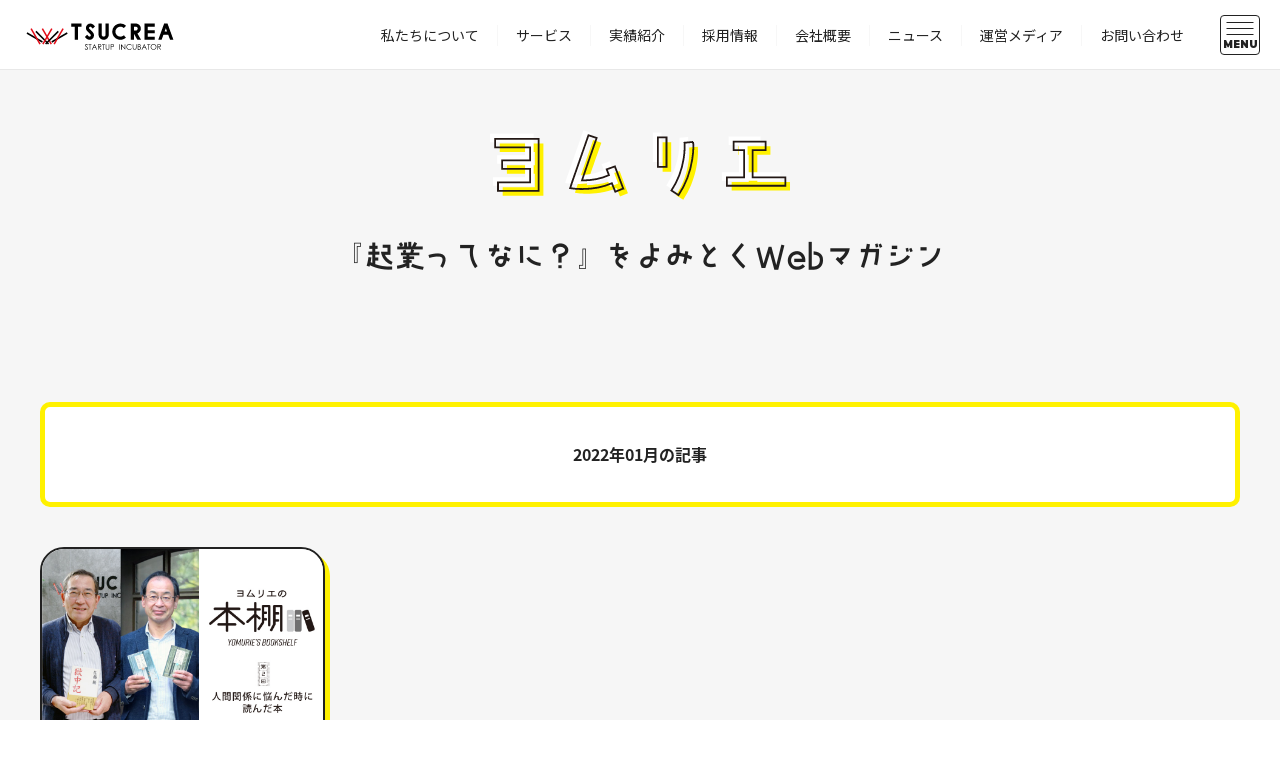

--- FILE ---
content_type: text/html; charset=UTF-8
request_url: https://tsucrea.com/magazine/date/202201/
body_size: 78690
content:
<!DOCTYPE html>
<html lang="ja">

<head>
        <title>2022年01月の記事 | ヨムリエ | 株式会社ツクリエ</title>
  
  <!-- Google Tag Manager -->
  <script>
    (function(w, d, s, l, i) {
      w[l] = w[l] || [];
      w[l].push({
        'gtm.start': new Date().getTime(),
        event: 'gtm.js'
      });
      var f = d.getElementsByTagName(s)[0],
        j = d.createElement(s),
        dl = l != 'dataLayer' ? '&l=' + l : '';
      j.async = true;
      j.src =
        'https://www.googletagmanager.com/gtm.js?id=' + i + dl;
      f.parentNode.insertBefore(j, f);
    })(window, document, 'script', 'dataLayer', 'GTM-P4CGT95');
  </script>
  <!-- End Google Tag Manager -->

  <!-- Page Setting-->
  <meta charset="UTF-8" />
  <meta http-equiv="X-UA-Compatible" content="IE=edge, chrome=1">
  <meta name="viewport" content="width=device-width,user-scalable=yes">
  <link rel="shortcut icon" href="https://tsucrea.com/wp20240516/wp/wp-content/themes/new_tsucrea.com/img/favicon.ico">
  
      <link rel="canonical" href="https://tsucrea.com//magazine/date/202201/">
  
  <!-- OG-->
      <meta property="og:title" content="2022年01月の記事 | ヨムリエ | 株式会社ツクリエ">
  
          <meta property="og:type" content="website">
    <meta property="og:url" contetnt="https://tsucrea.com/">
  
      <meta property="og:image" content="https://tsucrea.com/wp20240516/wp/wp-content/themes/new_tsucrea.com/img/magazine/ogp.jpg">
    <meta property="og:site_name" content="株式会社ツクリエ">

  <!-- GoogleFont-->
  <link rel="preconnect" href="https://fonts.googleapis.com">
  <link rel="preconnect" href="https://fonts.gstatic.com" crossorigin>
  <link href="https://fonts.googleapis.com/css2?family=Montserrat:ital,wght@0,100..900;1,100..900&family=Noto+Sans+JP:wght@100..900&family=Zen+Old+Mincho&display=swap" rel="stylesheet">

  <!-- CSS-->
  <!-- <link rel="stylesheet" href="https://use.fontawesome.com/releases/v5.7.2/css/all.css"> -->
  <link rel="stylesheet" href="https://cdnjs.cloudflare.com/ajax/libs/font-awesome/6.6.0/css/all.min.css">
  <link rel="stylesheet" href="https://tsucrea.com/wp20240516/wp/wp-content/themes/new_tsucrea.com/css/default.css">
  <link rel="stylesheet" href="https://tsucrea.com/wp20240516/wp/wp-content/themes/new_tsucrea.com/css/common.css">
      <link rel="stylesheet" href="https://tsucrea.com/wp20240516/wp/wp-content/themes/new_tsucrea.com/css/swiper.min.css">
    <link rel="stylesheet" href="https://tsucrea.com/wp20240516/wp/wp-content/themes/new_tsucrea.com/css/magazine.css?20250128">
    <link rel="stylesheet" href="https://tsucrea.com/wp20240516/wp/wp-content/themes/new_tsucrea.com/css/main-common.css?20240618">
  
  <!-- JS-->
  <script src="https://ajax.googleapis.com/ajax/libs/jquery/3.3.1/jquery.min.js"></script>
      <script>
      (function(d) {
        var config = {
            kitId: 'ynx3vls',
            scriptTimeout: 3000,
            async: true
          },
          h = d.documentElement,
          t = setTimeout(function() {
            h.className = h.className.replace(/\bwf-loading\b/g, "") + " wf-inactive";
          }, config.scriptTimeout),
          tk = d.createElement("script"),
          f = false,
          s = d.getElementsByTagName("script")[0],
          a;
        h.className += " wf-loading";
        tk.src = 'https://use.typekit.net/' + config.kitId + '.js';
        tk.async = true;
        tk.onload = tk.onreadystatechange = function() {
          a = this.readyState;
          if (f || a && a != "complete" && a != "loaded") return;
          f = true;
          clearTimeout(t);
          try {
            Typekit.load(config)
          } catch (e) {}
        };
        s.parentNode.insertBefore(tk, s)
      })(document);
    </script>
    <script src="https://tsucrea.com/wp20240516/wp/wp-content/themes/new_tsucrea.com/js/swiper-bundle.min.js"></script>
    <script type="text/javascript" src="https://tsucrea.com/wp20240516/wp/wp-content/themes/new_tsucrea.com/js/script.js"></script>
        <script type="text/javascript" src="https://tsucrea.com/wp20240516/wp/wp-content/themes/new_tsucrea.com/js/main.js?20240618"></script>
    <script type="text/javascript" src="https://tsucrea.com/wp20240516/wp/wp-content/themes/new_tsucrea.com/js/main-header.js?20240618"></script>
  


  <!-- wp_head -->
  <meta name='robots' content='max-image-preview:large' />
<link rel='dns-prefetch' href='//www.google.com' />
<link rel='stylesheet' id='wp-block-library-css' href='https://tsucrea.com/wp20240516/wp/wp-includes/css/dist/block-library/style.min.css?ver=6.5.7' type='text/css' media='all' />
<style id='safe-svg-svg-icon-style-inline-css' type='text/css'>
.safe-svg-cover{text-align:center}.safe-svg-cover .safe-svg-inside{display:inline-block;max-width:100%}.safe-svg-cover svg{height:100%;max-height:100%;max-width:100%;width:100%}

</style>
<style id='classic-theme-styles-inline-css' type='text/css'>
/*! This file is auto-generated */
.wp-block-button__link{color:#fff;background-color:#32373c;border-radius:9999px;box-shadow:none;text-decoration:none;padding:calc(.667em + 2px) calc(1.333em + 2px);font-size:1.125em}.wp-block-file__button{background:#32373c;color:#fff;text-decoration:none}
</style>
<style id='global-styles-inline-css' type='text/css'>
body{--wp--preset--color--black: #000000;--wp--preset--color--cyan-bluish-gray: #abb8c3;--wp--preset--color--white: #ffffff;--wp--preset--color--pale-pink: #f78da7;--wp--preset--color--vivid-red: #cf2e2e;--wp--preset--color--luminous-vivid-orange: #ff6900;--wp--preset--color--luminous-vivid-amber: #fcb900;--wp--preset--color--light-green-cyan: #7bdcb5;--wp--preset--color--vivid-green-cyan: #00d084;--wp--preset--color--pale-cyan-blue: #8ed1fc;--wp--preset--color--vivid-cyan-blue: #0693e3;--wp--preset--color--vivid-purple: #9b51e0;--wp--preset--gradient--vivid-cyan-blue-to-vivid-purple: linear-gradient(135deg,rgba(6,147,227,1) 0%,rgb(155,81,224) 100%);--wp--preset--gradient--light-green-cyan-to-vivid-green-cyan: linear-gradient(135deg,rgb(122,220,180) 0%,rgb(0,208,130) 100%);--wp--preset--gradient--luminous-vivid-amber-to-luminous-vivid-orange: linear-gradient(135deg,rgba(252,185,0,1) 0%,rgba(255,105,0,1) 100%);--wp--preset--gradient--luminous-vivid-orange-to-vivid-red: linear-gradient(135deg,rgba(255,105,0,1) 0%,rgb(207,46,46) 100%);--wp--preset--gradient--very-light-gray-to-cyan-bluish-gray: linear-gradient(135deg,rgb(238,238,238) 0%,rgb(169,184,195) 100%);--wp--preset--gradient--cool-to-warm-spectrum: linear-gradient(135deg,rgb(74,234,220) 0%,rgb(151,120,209) 20%,rgb(207,42,186) 40%,rgb(238,44,130) 60%,rgb(251,105,98) 80%,rgb(254,248,76) 100%);--wp--preset--gradient--blush-light-purple: linear-gradient(135deg,rgb(255,206,236) 0%,rgb(152,150,240) 100%);--wp--preset--gradient--blush-bordeaux: linear-gradient(135deg,rgb(254,205,165) 0%,rgb(254,45,45) 50%,rgb(107,0,62) 100%);--wp--preset--gradient--luminous-dusk: linear-gradient(135deg,rgb(255,203,112) 0%,rgb(199,81,192) 50%,rgb(65,88,208) 100%);--wp--preset--gradient--pale-ocean: linear-gradient(135deg,rgb(255,245,203) 0%,rgb(182,227,212) 50%,rgb(51,167,181) 100%);--wp--preset--gradient--electric-grass: linear-gradient(135deg,rgb(202,248,128) 0%,rgb(113,206,126) 100%);--wp--preset--gradient--midnight: linear-gradient(135deg,rgb(2,3,129) 0%,rgb(40,116,252) 100%);--wp--preset--font-size--small: 13px;--wp--preset--font-size--medium: 20px;--wp--preset--font-size--large: 36px;--wp--preset--font-size--x-large: 42px;--wp--preset--spacing--20: 0.44rem;--wp--preset--spacing--30: 0.67rem;--wp--preset--spacing--40: 1rem;--wp--preset--spacing--50: 1.5rem;--wp--preset--spacing--60: 2.25rem;--wp--preset--spacing--70: 3.38rem;--wp--preset--spacing--80: 5.06rem;--wp--preset--shadow--natural: 6px 6px 9px rgba(0, 0, 0, 0.2);--wp--preset--shadow--deep: 12px 12px 50px rgba(0, 0, 0, 0.4);--wp--preset--shadow--sharp: 6px 6px 0px rgba(0, 0, 0, 0.2);--wp--preset--shadow--outlined: 6px 6px 0px -3px rgba(255, 255, 255, 1), 6px 6px rgba(0, 0, 0, 1);--wp--preset--shadow--crisp: 6px 6px 0px rgba(0, 0, 0, 1);}:where(.is-layout-flex){gap: 0.5em;}:where(.is-layout-grid){gap: 0.5em;}body .is-layout-flex{display: flex;}body .is-layout-flex{flex-wrap: wrap;align-items: center;}body .is-layout-flex > *{margin: 0;}body .is-layout-grid{display: grid;}body .is-layout-grid > *{margin: 0;}:where(.wp-block-columns.is-layout-flex){gap: 2em;}:where(.wp-block-columns.is-layout-grid){gap: 2em;}:where(.wp-block-post-template.is-layout-flex){gap: 1.25em;}:where(.wp-block-post-template.is-layout-grid){gap: 1.25em;}.has-black-color{color: var(--wp--preset--color--black) !important;}.has-cyan-bluish-gray-color{color: var(--wp--preset--color--cyan-bluish-gray) !important;}.has-white-color{color: var(--wp--preset--color--white) !important;}.has-pale-pink-color{color: var(--wp--preset--color--pale-pink) !important;}.has-vivid-red-color{color: var(--wp--preset--color--vivid-red) !important;}.has-luminous-vivid-orange-color{color: var(--wp--preset--color--luminous-vivid-orange) !important;}.has-luminous-vivid-amber-color{color: var(--wp--preset--color--luminous-vivid-amber) !important;}.has-light-green-cyan-color{color: var(--wp--preset--color--light-green-cyan) !important;}.has-vivid-green-cyan-color{color: var(--wp--preset--color--vivid-green-cyan) !important;}.has-pale-cyan-blue-color{color: var(--wp--preset--color--pale-cyan-blue) !important;}.has-vivid-cyan-blue-color{color: var(--wp--preset--color--vivid-cyan-blue) !important;}.has-vivid-purple-color{color: var(--wp--preset--color--vivid-purple) !important;}.has-black-background-color{background-color: var(--wp--preset--color--black) !important;}.has-cyan-bluish-gray-background-color{background-color: var(--wp--preset--color--cyan-bluish-gray) !important;}.has-white-background-color{background-color: var(--wp--preset--color--white) !important;}.has-pale-pink-background-color{background-color: var(--wp--preset--color--pale-pink) !important;}.has-vivid-red-background-color{background-color: var(--wp--preset--color--vivid-red) !important;}.has-luminous-vivid-orange-background-color{background-color: var(--wp--preset--color--luminous-vivid-orange) !important;}.has-luminous-vivid-amber-background-color{background-color: var(--wp--preset--color--luminous-vivid-amber) !important;}.has-light-green-cyan-background-color{background-color: var(--wp--preset--color--light-green-cyan) !important;}.has-vivid-green-cyan-background-color{background-color: var(--wp--preset--color--vivid-green-cyan) !important;}.has-pale-cyan-blue-background-color{background-color: var(--wp--preset--color--pale-cyan-blue) !important;}.has-vivid-cyan-blue-background-color{background-color: var(--wp--preset--color--vivid-cyan-blue) !important;}.has-vivid-purple-background-color{background-color: var(--wp--preset--color--vivid-purple) !important;}.has-black-border-color{border-color: var(--wp--preset--color--black) !important;}.has-cyan-bluish-gray-border-color{border-color: var(--wp--preset--color--cyan-bluish-gray) !important;}.has-white-border-color{border-color: var(--wp--preset--color--white) !important;}.has-pale-pink-border-color{border-color: var(--wp--preset--color--pale-pink) !important;}.has-vivid-red-border-color{border-color: var(--wp--preset--color--vivid-red) !important;}.has-luminous-vivid-orange-border-color{border-color: var(--wp--preset--color--luminous-vivid-orange) !important;}.has-luminous-vivid-amber-border-color{border-color: var(--wp--preset--color--luminous-vivid-amber) !important;}.has-light-green-cyan-border-color{border-color: var(--wp--preset--color--light-green-cyan) !important;}.has-vivid-green-cyan-border-color{border-color: var(--wp--preset--color--vivid-green-cyan) !important;}.has-pale-cyan-blue-border-color{border-color: var(--wp--preset--color--pale-cyan-blue) !important;}.has-vivid-cyan-blue-border-color{border-color: var(--wp--preset--color--vivid-cyan-blue) !important;}.has-vivid-purple-border-color{border-color: var(--wp--preset--color--vivid-purple) !important;}.has-vivid-cyan-blue-to-vivid-purple-gradient-background{background: var(--wp--preset--gradient--vivid-cyan-blue-to-vivid-purple) !important;}.has-light-green-cyan-to-vivid-green-cyan-gradient-background{background: var(--wp--preset--gradient--light-green-cyan-to-vivid-green-cyan) !important;}.has-luminous-vivid-amber-to-luminous-vivid-orange-gradient-background{background: var(--wp--preset--gradient--luminous-vivid-amber-to-luminous-vivid-orange) !important;}.has-luminous-vivid-orange-to-vivid-red-gradient-background{background: var(--wp--preset--gradient--luminous-vivid-orange-to-vivid-red) !important;}.has-very-light-gray-to-cyan-bluish-gray-gradient-background{background: var(--wp--preset--gradient--very-light-gray-to-cyan-bluish-gray) !important;}.has-cool-to-warm-spectrum-gradient-background{background: var(--wp--preset--gradient--cool-to-warm-spectrum) !important;}.has-blush-light-purple-gradient-background{background: var(--wp--preset--gradient--blush-light-purple) !important;}.has-blush-bordeaux-gradient-background{background: var(--wp--preset--gradient--blush-bordeaux) !important;}.has-luminous-dusk-gradient-background{background: var(--wp--preset--gradient--luminous-dusk) !important;}.has-pale-ocean-gradient-background{background: var(--wp--preset--gradient--pale-ocean) !important;}.has-electric-grass-gradient-background{background: var(--wp--preset--gradient--electric-grass) !important;}.has-midnight-gradient-background{background: var(--wp--preset--gradient--midnight) !important;}.has-small-font-size{font-size: var(--wp--preset--font-size--small) !important;}.has-medium-font-size{font-size: var(--wp--preset--font-size--medium) !important;}.has-large-font-size{font-size: var(--wp--preset--font-size--large) !important;}.has-x-large-font-size{font-size: var(--wp--preset--font-size--x-large) !important;}
.wp-block-navigation a:where(:not(.wp-element-button)){color: inherit;}
:where(.wp-block-post-template.is-layout-flex){gap: 1.25em;}:where(.wp-block-post-template.is-layout-grid){gap: 1.25em;}
:where(.wp-block-columns.is-layout-flex){gap: 2em;}:where(.wp-block-columns.is-layout-grid){gap: 2em;}
.wp-block-pullquote{font-size: 1.5em;line-height: 1.6;}
</style>
<link rel='stylesheet' id='contact-form-7-css' href='https://tsucrea.com/wp20240516/wp/wp-content/plugins/contact-form-7/includes/css/styles.css?ver=5.3.2' type='text/css' media='all' />
<link rel='stylesheet' id='cf7msm_styles-css' href='https://tsucrea.com/wp20240516/wp/wp-content/plugins/contact-form-7-multi-step-module-premium/resources/cf7msm.css?ver=4.5' type='text/css' media='all' />
<link rel='stylesheet' id='contact-form-7-confirm-css' href='https://tsucrea.com/wp20240516/wp/wp-content/plugins/contact-form-7-add-confirm/includes/css/styles.css?ver=5.1' type='text/css' media='all' />
<link rel='stylesheet' id='style-css' href='https://tsucrea.com/wp20240516/wp/wp-content/themes/new_tsucrea.com/style.css?ver=1.0.0' type='text/css' media='all' />
<link rel='stylesheet' id='wp-pagenavi-css' href='https://tsucrea.com/wp20240516/wp/wp-content/plugins/wp-pagenavi/pagenavi-css.css?ver=2.70' type='text/css' media='all' />
<link rel='stylesheet' id='cf7cf-style-css' href='https://tsucrea.com/wp20240516/wp/wp-content/plugins/cf7-conditional-fields/style.css?ver=1.9.16' type='text/css' media='all' />
<script type="text/javascript" src="https://tsucrea.com/wp20240516/wp/wp-includes/js/jquery/jquery.min.js?ver=3.7.1" id="jquery-core-js"></script>
<script type="text/javascript" src="https://tsucrea.com/wp20240516/wp/wp-includes/js/jquery/jquery-migrate.min.js?ver=3.4.1" id="jquery-migrate-js"></script>
<script type="text/javascript" id="utils-js-extra">
/* <![CDATA[ */
var userSettings = {"url":"\/wp20240516\/wp\/","uid":"0","time":"1768890343","secure":"1"};
/* ]]> */
</script>
<script type="text/javascript" src="https://tsucrea.com/wp20240516/wp/wp-includes/js/utils.min.js?ver=6.5.7" id="utils-js"></script>
<link rel="https://api.w.org/" href="https://tsucrea.com/wp-json/" /><link rel="alternate" type="application/json" href="https://tsucrea.com/wp-json/wp/v2/pages/598" /><link rel='shortlink' href='https://tsucrea.com/?p=598' />
<link rel="alternate" type="application/json+oembed" href="https://tsucrea.com/wp-json/oembed/1.0/embed?url=https%3A%2F%2Ftsucrea.com%2Fmagazine%2F" />
<link rel="alternate" type="text/xml+oembed" href="https://tsucrea.com/wp-json/oembed/1.0/embed?url=https%3A%2F%2Ftsucrea.com%2Fmagazine%2F&#038;format=xml" />
</head>


<body class="body">
  <!-- Google Tag Manager (noscript) -->
  <noscript><iframe src="https://www.googletagmanager.com/ns.html?id=GTM-P4CGT95" height="0" width="0" style="display:none;visibility:hidden"></iframe></noscript>
  <!-- End Google Tag Manager (noscript) -->
      <div id="fb-root"></div>
    <script async defer crossorigin="anonymous" src="https://connect.facebook.net/ja_JP/sdk.js#xfbml=1&version=v14.0" nonce="gdV0XH5L"></script>
        <header id="js-header" class="header">
      <div class="header_inner">
        <div class="headerLeft">
          <div class="headerLeft_img">
            <a href="https://tsucrea.com/">
              <h1 class="headerLeft_logo"><img src="https://tsucrea.com/wp20240516/wp/wp-content/themes/new_tsucrea.com/img/new-hp/common/logo.png" alt="ロゴ"></h1>
            </a>
          </div>
        </div>
        <div class="headerRight">
          <div class="headerRight_wrapper">

            <div class="headerRight_listWrapper">
              <ul class="headerRight_list">
                <li class="headerRight_item"><a href="https://tsucrea.com/who-we-are/">私たちについて</a></li>
                <li class="headerRight_item"><a href="https://tsucrea.com/service/">サービス</a></li>
                <li class="headerRight_item"><a href="https://tsucrea.com/achievements/category/facility/">実績紹介</a></li>
                <!-- <li class="headerRight_item -coming"><a>実績紹介</a></li> -->
                <li class="headerRight_item"><a href="https://tsucrea.com/recruit/">採用情報</a></li>
                <li class="headerRight_item"><a href="https://tsucrea.com/company/">会社概要</a></li>
                <li class="headerRight_item"><a href="https://tsucrea.com/news/">ニュース</a></li>
                <li class="headerRight_item"><a href="https://tsucrea.com/media/">運営メディア</a></li>
                <li class="headerRight_item"><a href="https://tsucrea.com/contact/">お問い合わせ</a></li>
              </ul>
            </div>

            <!-- <div class="headerRight_translation">
            <div class="headerRight_translationItem -ja">
              <a class="btnTranslation" href="https://tsucrea.com/">Ja</a>
            </div>
            <div class="headerRight_translationItem">
              <a class="btnTranslation" href="https://tsucrea.com/">En</a>
            </div>
          </div> -->

            <div class="drawerIcon">
              <div class="drawerIcon_toggle">
                <span class="drawerIcon_toggleItem"></span>
                <span class="drawerIcon_toggleItem"></span>
                <span class="drawerIcon_toggleItem"></span>
              </div>
              <p class="drawerIcon_text">MENU</p>
            </div>

          </div>




        </div>
      </div>

      <!-- <div class="drawer">
        <div class="container">
          <div class="drawer_inner">
            <div class="drawer_left">
              <div class="drawer_logo">
                <a href="https://tsucrea.com/">
                  <img src="https://tsucrea.com/wp20240516/wp/wp-content/themes/new_tsucrea.com/img/new-hp/common/logo_horizontal_white.png" alt="フッターロゴ">
                </a>
              </div>
              <p class="drawer_titleText">株式会社ツクリエ</p>
              <p class="drawer_text">東京本社</p>
              <p class="drawer_text">〒101-0064</p>
              <p class="drawer_text">東京都千代田区神田猿楽町2-8-11</p>
              <p class="drawer_text">VORT水道橋Ⅲ 6階</p>
            </div>

            <div class="drawer_center">
              <ul class="drawer_link">
                <a href="https://tsucrea.com/">
                  <li class="drawer_linkItem -link">トップページ<img class="linkImg" src="https://tsucrea.com/wp20240516/wp/wp-content/themes/new_tsucrea.com/img/new-hp/common/linkBtn.png" alt="リンクボタン"></li>
                </a>
                <a href="https://tsucrea.com/who-we-are/">
                  <li class="drawer_linkItem -link -bottomChild">私たちについて<img class="linkImg" src="https://tsucrea.com/wp20240516/wp/wp-content/themes/new_tsucrea.com/img/new-hp/common/linkBtn.png" alt="リンクボタン"></li>
                </a>
                <a href="https://tsucrea.com/100action/">
                  <li class="drawer_linkItemChild -link -mb">100action<img class="linkImg" src="https://tsucrea.com/wp20240516/wp/wp-content/themes/new_tsucrea.com/img/new-hp/common/linkBtn.png" alt="リンクボタン"></li>
                </a>
                <a href="https://tsucrea.com/service/">
                  <li class="drawer_linkItem -link">サービス<img class="linkImg" src="https://tsucrea.com/wp20240516/wp/wp-content/themes/new_tsucrea.com/img/new-hp/common/linkBtn.png" alt="リンクボタン"></li>
                </a>
                <li class="drawer_linkItem">
                  <a class="menuComing">実績紹介</a>
                  <ul class="drawer_linkChild">
                    <a>
                      <li class="drawer_linkItemChild -link -long menuComing">起業支援施設運営実績<img class="linkImg" src="https://tsucrea.com/wp20240516/wp/wp-content/themes/new_tsucrea.com/img/new-hp/common/linkBtn.png" alt="リンクボタン"></li>
                    </a>
                    <li class="drawer_linkItemChild">
                      <a class="menuComing">起業支援企画実績</a>
                      <ul class="drawer_linkGrandchild">
                        <a>
                          <li class="drawer_linkItemGrandchild -link menuComing">イベント・プログラム<img class="linkImg" src="https://tsucrea.com/wp20240516/wp/wp-content/themes/new_tsucrea.com/img/new-hp/common/linkBtn.png" alt="リンクボタン"></li>
                        </a>
                        <a>
                          <li class="drawer_linkItemGrandchild -link menuComing">グローバル<img class="linkImg" src="https://tsucrea.com/wp20240516/wp/wp-content/themes/new_tsucrea.com/img/new-hp/common/linkBtn.png" alt="リンクボタン"></li>
                        </a>
                      </ul>
                    </li>
                    <a>
                      <li class="drawer_linkItemChild -link -long menuComing">共同事業・投資実績<img class="linkImg" src="https://tsucrea.com/wp20240516/wp/wp-content/themes/new_tsucrea.com/img/new-hp/common/linkBtn.png" alt="リンクボタン"></li>
                    </a>
                    <a>
                      <li class="drawer_linkItemChild -link menuComing">起業家教育実績<img class="linkImg" src="https://tsucrea.com/wp20240516/wp/wp-content/themes/new_tsucrea.com/img/new-hp/common/linkBtn.png" alt="リンクボタン"></li>
                    </a>
                    <a>
                      <li class="drawer_linkItemChild -link menuComing">人材事業実績<img class="linkImg" src="https://tsucrea.com/wp20240516/wp/wp-content/themes/new_tsucrea.com/img/new-hp/common/linkBtn.png" alt="リンクボタン"></li>
                    </a>
                    <a>
                      <li class="drawer_linkItemChild -link menuComing">メディア運営実績<img class="linkImg" src="https://tsucrea.com/wp20240516/wp/wp-content/themes/new_tsucrea.com/img/new-hp/common/linkBtn.png" alt="リンクボタン"></li>
                    </a>
                  </ul>
                </li>

              </ul>
            </div>

            <div class="drawer_right">
              <ul class="drawer_link">
                <a href="https://tsucrea.com/recruit/">
                  <li class="drawer_linkItem -link -bottomChild">採用情報<img class="linkImg" src="https://tsucrea.com/wp20240516/wp/wp-content/themes/new_tsucrea.com/img/new-hp/common/linkBtn.png" alt="リンクボタン"></li>
                </a>
                <a href="https://tsucrea.com/number/">
                  <li class="drawer_linkItemChild -link -mbChild">数字で見るツクリエ<img class="linkImg" src="https://tsucrea.com/wp20240516/wp/wp-content/themes/new_tsucrea.com/img/new-hp/common/linkBtn.png" alt="リンクボタン"></li>
                </a>
                <a href="https://tsucrea.com/member/">
                  <li class="drawer_linkItemChild -link -mb">社員紹介<img class="linkImg" src="https://tsucrea.com/wp20240516/wp/wp-content/themes/new_tsucrea.com/img/new-hp/common/linkBtn.png" alt="リンクボタン"></li>
                </a>
                <a href="https://tsucrea.com/company/">
                  <li class="drawer_linkItem -link">会社概要<img class="linkImg" src="https://tsucrea.com/wp20240516/wp/wp-content/themes/new_tsucrea.com/img/new-hp/common/linkBtn.png" alt="リンクボタン"></li>
                </a>
                <a href="https://tsucrea.com/news/">
                  <li class="drawer_linkItem -link">ニュース<img class="linkImg" src="https://tsucrea.com/wp20240516/wp/wp-content/themes/new_tsucrea.com/img/new-hp/common/linkBtn.png" alt="リンクボタン"></li>
                </a>
                <a href="https://tsucrea.com/media/">
                  <li class="drawer_linkItem -link u-mb0">運営メディア<img class="linkImg" src="https://tsucrea.com/wp20240516/wp/wp-content/themes/new_tsucrea.com/img/new-hp/common/linkBtn.png" alt="リンクボタン"></li>
                </a>
                <div class="drawer_media">
                  <div class="drawer_mediaItem">
                    <a href="https://tsucrea.com/magazine/">
                      <img src="https://tsucrea.com/wp20240516/wp/wp-content/themes/new_tsucrea.com/img/new-hp/common/media_yomurie.png" alt="ヨムリエ">
                    </a>
                  </div>
                  <div class="drawer_mediaItem">
                    <a href="https://tsucrea.com/labo/">
                      <img src="https://tsucrea.com/wp20240516/wp/wp-content/themes/new_tsucrea.com/img/new-hp/common/media_labo.png" alt="起業支援ラボ">
                    </a>
                  </div>
                  <div class="drawer_mediaItem u-coming">
                    <a href="https://tsucrea.com/">
                      <img src="https://tsucrea.com/wp20240516/wp/wp-content/themes/new_tsucrea.com/img/new-hp/common/media_startupside.png" alt="Startup Side">
                    </a>
                  </div>
                </div>
                <li class="drawer_linkItem u-mb0"><a>SNS</a></li>
                <div class="drawer_sns">
                  <a class="drawer_snsItem" href="https://twitter.com/kigyou_ka" target="_blank">
                    <img src="https://tsucrea.com/wp20240516/wp/wp-content/themes/new_tsucrea.com/img/new-hp/common/sns_twitter.png" alt="Twitter">
                  </a>
                  <a class="drawer_snsItem" href="https://www.facebook.com/tsucrea/" target="_blank">
                    <img src="https://tsucrea.com/wp20240516/wp/wp-content/themes/new_tsucrea.com/img/new-hp/common/sns_facebook.png" alt="Facebook">
                  </a>
                </div>
              </ul>
              <div class="drawer_contact">
                <a href="https://tsucrea.com/contact/" class="btnMenuContact">
                  お問い合わせ
                  <div class="linkImg">
                    <img src="https://tsucrea.com/wp20240516/wp/wp-content/themes/new_tsucrea.com/img/new-hp/common/linkBtn.png" alt="リンク画像">
                  </div>
                </a>
              </div>
              <p class="drawer_text -privacy"><a href="https://tsucrea.com/privacy/">個人情報保護方針</a></p>
              <p class="drawer_text -copyright">All rights reserved by TSUCREA Co., Ltd.</p>
            </div>
          </div>
        </div>
      </div> -->

      <div class="drawer">
        <div class="container">
          <div class="drawer_inner">
            <div class="drawer_left">
              <div class="drawer_logo">
                <a href="https://tsucrea.com/">
                  <img src="https://tsucrea.com/wp20240516/wp/wp-content/themes/new_tsucrea.com/img/new-hp/common/logo_horizontal_white.png" alt="フッターロゴ">
                </a>
              </div>
              <p class="drawer_titleText">株式会社ツクリエ</p>
              <p class="drawer_text">東京本社</p>
              <p class="drawer_text">〒101-0064</p>
              <p class="drawer_text">東京都千代田区神田猿楽町2-8-11</p>
              <p class="drawer_text">VORT水道橋Ⅲ 6階</p>
            </div>

            <div class="drawer_center">
              <ul class="drawer_link">
                <a href="https://tsucrea.com/">
                  <li class="drawer_linkItem -link">トップページ<img class="linkImg" src="https://tsucrea.com/wp20240516/wp/wp-content/themes/new_tsucrea.com/img/new-hp/common/linkBtn.png" alt="リンクボタン"></li>
                </a>
                <a href="https://tsucrea.com/who-we-are/">
                  <li class="drawer_linkItem -link -bottomChild">私たちについて<img class="linkImg" src="https://tsucrea.com/wp20240516/wp/wp-content/themes/new_tsucrea.com/img/new-hp/common/linkBtn.png" alt="リンクボタン"></li>
                </a>
                <a href="https://tsucrea.com/100action/">
                  <li class="drawer_linkItemChild -link -mb">100action<img class="linkImg" src="https://tsucrea.com/wp20240516/wp/wp-content/themes/new_tsucrea.com/img/new-hp/common/linkBtn.png" alt="リンクボタン"></li>
                </a>
                <a href="https://tsucrea.com/service/">
                  <li class="drawer_linkItem -link">サービス<img class="linkImg" src="https://tsucrea.com/wp20240516/wp/wp-content/themes/new_tsucrea.com/img/new-hp/common/linkBtn.png" alt="リンクボタン"></li>
                </a>
                <li class="drawer_linkItem">
                  <a>実績紹介</a>
                  <ul class="drawer_linkChild">
                    <a href="https://tsucrea.com/achievements/category/facility/">
                      <li class="drawer_linkItemChild -link -long">起業支援施設運営実績<img class="linkImg" src="https://tsucrea.com/wp20240516/wp/wp-content/themes/new_tsucrea.com/img/new-hp/common/linkBtn.png" alt="リンクボタン"></li>
                    </a>
                    <li class="drawer_linkItemChild">
                      <a>起業支援企画実績</a>
                      <ul class="drawer_linkGrandchild">
                        <a href="https://tsucrea.com/achievements/category/plan-event/">
                          <li class="drawer_linkItemGrandchild -link">イベント・プログラム<img class="linkImg" src="https://tsucrea.com/wp20240516/wp/wp-content/themes/new_tsucrea.com/img/new-hp/common/linkBtn.png" alt="リンクボタン"></li>
                        </a>
                        <a href="https://tsucrea.com/achievements/category/plan-global/">
                          <li class="drawer_linkItemGrandchild -link">グローバル<img class="linkImg" src="https://tsucrea.com/wp20240516/wp/wp-content/themes/new_tsucrea.com/img/new-hp/common/linkBtn.png" alt="リンクボタン"></li>
                        </a>
                      </ul>
                    </li>
                    <a href="https://tsucrea.com/achievements/category/investment/">
                      <li class="drawer_linkItemChild -link -long">共同事業・投資実績<img class="linkImg" src="https://tsucrea.com/wp20240516/wp/wp-content/themes/new_tsucrea.com/img/new-hp/common/linkBtn.png" alt="リンクボタン"></li>
                    </a>
                    <a href="https://tsucrea.com/achievements/category/education/">
                      <li class="drawer_linkItemChild -link">起業家教育実績<img class="linkImg" src="https://tsucrea.com/wp20240516/wp/wp-content/themes/new_tsucrea.com/img/new-hp/common/linkBtn.png" alt="リンクボタン"></li>
                    </a>
                    <a href="https://tsucrea.com/achievements/category/hr/">
                      <li class="drawer_linkItemChild -link">人材事業実績<img class="linkImg" src="https://tsucrea.com/wp20240516/wp/wp-content/themes/new_tsucrea.com/img/new-hp/common/linkBtn.png" alt="リンクボタン"></li>
                    </a>
                    <a href="https://tsucrea.com/achievements/category/media/">
                      <li class="drawer_linkItemChild -link">メディア運営実績<img class="linkImg" src="https://tsucrea.com/wp20240516/wp/wp-content/themes/new_tsucrea.com/img/new-hp/common/linkBtn.png" alt="リンクボタン"></li>
                    </a>
                  </ul>
                </li>

              </ul>
            </div>

            <div class="drawer_right">
              <ul class="drawer_link">
                <a href="https://tsucrea.com/recruit/">
                  <li class="drawer_linkItem -link -bottomChild">採用情報<img class="linkImg" src="https://tsucrea.com/wp20240516/wp/wp-content/themes/new_tsucrea.com/img/new-hp/common/linkBtn.png" alt="リンクボタン"></li>
                </a>
                <a href="https://tsucrea.com/number/">
                  <li class="drawer_linkItemChild -link -mbChild">数字で見るツクリエ<img class="linkImg" src="https://tsucrea.com/wp20240516/wp/wp-content/themes/new_tsucrea.com/img/new-hp/common/linkBtn.png" alt="リンクボタン"></li>
                </a>
                <a href="https://tsucrea.com/member/">
                  <li class="drawer_linkItemChild -link -mb">社員紹介<img class="linkImg" src="https://tsucrea.com/wp20240516/wp/wp-content/themes/new_tsucrea.com/img/new-hp/common/linkBtn.png" alt="リンクボタン"></li>
                </a>
                <a href="https://tsucrea.com/company/">
                  <li class="drawer_linkItem -link">会社概要<img class="linkImg" src="https://tsucrea.com/wp20240516/wp/wp-content/themes/new_tsucrea.com/img/new-hp/common/linkBtn.png" alt="リンクボタン"></li>
                </a>
                <a href="https://tsucrea.com/news/">
                  <li class="drawer_linkItem -link">ニュース<img class="linkImg" src="https://tsucrea.com/wp20240516/wp/wp-content/themes/new_tsucrea.com/img/new-hp/common/linkBtn.png" alt="リンクボタン"></li>
                </a>
                <a href="https://tsucrea.com/media/">
                  <li class="drawer_linkItem -link u-mb0">運営メディア<img class="linkImg" src="https://tsucrea.com/wp20240516/wp/wp-content/themes/new_tsucrea.com/img/new-hp/common/linkBtn.png" alt="リンクボタン"></li>
                </a>
                <div class="drawer_media">
                  <div class="drawer_mediaItem">
                    <a href="https://tsucrea.com/magazine/">
                      <img src="https://tsucrea.com/wp20240516/wp/wp-content/themes/new_tsucrea.com/img/new-hp/common/media_yomurie.png" alt="ヨムリエ">
                    </a>
                  </div>
                  <div class="drawer_mediaItem">
                    <a href="https://tsucrea.com/labo/">
                      <img src="https://tsucrea.com/wp20240516/wp/wp-content/themes/new_tsucrea.com/img/new-hp/common/media_labo.png" alt="起業支援ラボ">
                    </a>
                  </div>
                  <div class="drawer_mediaItem">
                    <a href="https://magazine.startupside.jp/" target="_blank">
                      <img src="https://tsucrea.com/wp20240516/wp/wp-content/themes/new_tsucrea.com/img/new-hp/common/media_startupside.png" alt="StartupSide Magazine">
                    </a>
                  </div>
                </div>
                <li class="drawer_linkItem u-mb0"><a>SNS</a></li>
                <div class="drawer_sns">
                  <a class="drawer_snsItem" href="https://twitter.com/kigyou_ka" target="_blank">
                    <img src="https://tsucrea.com/wp20240516/wp/wp-content/themes/new_tsucrea.com/img/new-hp/common/sns_twitter.png" alt="Twitter">
                  </a>
                  <a class="drawer_snsItem" href="https://www.facebook.com/tsucrea/" target="_blank">
                    <img src="https://tsucrea.com/wp20240516/wp/wp-content/themes/new_tsucrea.com/img/new-hp/common/sns_facebook.png" alt="Facebook">
                  </a>
                </div>
              </ul>
              <div class="drawer_contact">
                <a href="https://tsucrea.com/contact/" class="btnMenuContact">
                  お問い合わせ
                  <div class="linkImg">
                    <img src="https://tsucrea.com/wp20240516/wp/wp-content/themes/new_tsucrea.com/img/new-hp/common/linkBtn.png" alt="リンク画像">
                  </div>
                </a>
              </div>
              <p class="drawer_text -privacy"><a href="https://tsucrea.com/security/">情報セキュリティ方針とISMS</a></p>
              <p class="drawer_text -privacy"><a href="https://tsucrea.com/privacy/">個人情報保護方針</a></p>
              <p class="drawer_text -copyright">All rights reserved by TSUCREA Co., Ltd.</p>
            </div>
          </div>
        </div>
      </div>

    </header>
  
  <main class="magazine">
  <article>
    <div class="magazineContainer">
      <div class="magazineContent">
        <h1 class="magazineLogo">
          <a  class="magazineLogo_link" href="/magazine/">
            <img class="magazineLogo_image" src="https://tsucrea.com/wp20240516/wp/wp-content/themes/new_tsucrea.com/img/magazine/logo_yomurie.svg" alt="ヨムリエ">
          </a>
        </h1> 
        <p class="magazineCatchCopy">『起業ってなに？』をよみとくWebマガジン</p>
      </div>
    </div>                      <section>
        <div class="magazineContainer">
          <div class="magazineContent">
                          <h2 class="magazineListPageHeading">
                2022年01月の記事              </h2>
                                                  <div class="magazinePostWrapper -listPage">
                                  <div class="magazinePost">
                    <a class="magazinePost_link" href="https://tsucrea.com/magazine/2554/">
                                              <img src="https://tsucrea.com/wp20240516/wp/wp-content/uploads/2022/01/acb0ab22419e1e16962059bb43c3838d.jpg">                                          </a>
                    <div class="magazinePost_textWrapper">
                      <a class="magazinePost_link" href="https://tsucrea.com/magazine/2554/">
                        <time class="magazinePost_date" datetime="2022-01-21">2022.01.21</time>
                        <p class="magazinePost_title">ヨムリエの本棚 第2回ー人間関係に悩んだ時に読んだ本</p>
                                                  <ul><!--
                                                      --><li class="magazineTag">
                                <a class="magazineTag_link" href="https://tsucrea.com/magazine/tag/36/">#ヨムリエの本棚</a>
                              </li><!--
                                                      --><li class="magazineTag">
                                <a class="magazineTag_link" href="https://tsucrea.com/magazine/tag/42/">#連載</a>
                              </li><!--
                                                  --></ul>
                                              </a>
                    </div>
                  </div>
                              </div>
                      </div>
        </div>
      </section>
          </section>
    <aside class="magazine">
	<div class="magazineSidebarWrapper">
		<div class="magazineSidebarArchive">
			<h2 class="magazineSidebarArchive_title">ARCHIVE</h2>
										<ul class="magazineSidebarArchive_list">
					<li class="magazineSidebarArchive_item">
						<a class="magazineSidebarArchive_year" href="https://tsucrea.com/magazine/date/2026/">
							2026年
						</a>
					</li>
					<ul class="magazineSidebarArchive_list">
													<li class="magazineSidebarArchive_item">
								<a href="https://tsucrea.com/magazine/date/202601/">
									1月
								</a>
							</li>
											</ul>
				</ul>
							<ul class="magazineSidebarArchive_list">
					<li class="magazineSidebarArchive_item">
						<a class="magazineSidebarArchive_year" href="https://tsucrea.com/magazine/date/2025/">
							2025年
						</a>
					</li>
					<ul class="magazineSidebarArchive_list">
													<li class="magazineSidebarArchive_item">
								<a href="https://tsucrea.com/magazine/date/202502/">
									2月
								</a>
							</li>
													<li class="magazineSidebarArchive_item">
								<a href="https://tsucrea.com/magazine/date/202503/">
									3月
								</a>
							</li>
													<li class="magazineSidebarArchive_item">
								<a href="https://tsucrea.com/magazine/date/202504/">
									4月
								</a>
							</li>
													<li class="magazineSidebarArchive_item">
								<a href="https://tsucrea.com/magazine/date/202505/">
									5月
								</a>
							</li>
													<li class="magazineSidebarArchive_item">
								<a href="https://tsucrea.com/magazine/date/202506/">
									6月
								</a>
							</li>
													<li class="magazineSidebarArchive_item">
								<a href="https://tsucrea.com/magazine/date/202507/">
									7月
								</a>
							</li>
													<li class="magazineSidebarArchive_item">
								<a href="https://tsucrea.com/magazine/date/202508/">
									8月
								</a>
							</li>
													<li class="magazineSidebarArchive_item">
								<a href="https://tsucrea.com/magazine/date/202509/">
									9月
								</a>
							</li>
													<li class="magazineSidebarArchive_item">
								<a href="https://tsucrea.com/magazine/date/202510/">
									10月
								</a>
							</li>
													<li class="magazineSidebarArchive_item">
								<a href="https://tsucrea.com/magazine/date/202512/">
									12月
								</a>
							</li>
											</ul>
				</ul>
							<ul class="magazineSidebarArchive_list">
					<li class="magazineSidebarArchive_item">
						<a class="magazineSidebarArchive_year" href="https://tsucrea.com/magazine/date/2024/">
							2024年
						</a>
					</li>
					<ul class="magazineSidebarArchive_list">
													<li class="magazineSidebarArchive_item">
								<a href="https://tsucrea.com/magazine/date/202401/">
									1月
								</a>
							</li>
													<li class="magazineSidebarArchive_item">
								<a href="https://tsucrea.com/magazine/date/202402/">
									2月
								</a>
							</li>
													<li class="magazineSidebarArchive_item">
								<a href="https://tsucrea.com/magazine/date/202403/">
									3月
								</a>
							</li>
													<li class="magazineSidebarArchive_item">
								<a href="https://tsucrea.com/magazine/date/202404/">
									4月
								</a>
							</li>
													<li class="magazineSidebarArchive_item">
								<a href="https://tsucrea.com/magazine/date/202405/">
									5月
								</a>
							</li>
													<li class="magazineSidebarArchive_item">
								<a href="https://tsucrea.com/magazine/date/202406/">
									6月
								</a>
							</li>
													<li class="magazineSidebarArchive_item">
								<a href="https://tsucrea.com/magazine/date/202407/">
									7月
								</a>
							</li>
													<li class="magazineSidebarArchive_item">
								<a href="https://tsucrea.com/magazine/date/202409/">
									9月
								</a>
							</li>
													<li class="magazineSidebarArchive_item">
								<a href="https://tsucrea.com/magazine/date/202410/">
									10月
								</a>
							</li>
													<li class="magazineSidebarArchive_item">
								<a href="https://tsucrea.com/magazine/date/202411/">
									11月
								</a>
							</li>
													<li class="magazineSidebarArchive_item">
								<a href="https://tsucrea.com/magazine/date/202412/">
									12月
								</a>
							</li>
											</ul>
				</ul>
							<ul class="magazineSidebarArchive_list">
					<li class="magazineSidebarArchive_item">
						<a class="magazineSidebarArchive_year" href="https://tsucrea.com/magazine/date/2023/">
							2023年
						</a>
					</li>
					<ul class="magazineSidebarArchive_list">
													<li class="magazineSidebarArchive_item">
								<a href="https://tsucrea.com/magazine/date/202301/">
									1月
								</a>
							</li>
													<li class="magazineSidebarArchive_item">
								<a href="https://tsucrea.com/magazine/date/202302/">
									2月
								</a>
							</li>
													<li class="magazineSidebarArchive_item">
								<a href="https://tsucrea.com/magazine/date/202303/">
									3月
								</a>
							</li>
													<li class="magazineSidebarArchive_item">
								<a href="https://tsucrea.com/magazine/date/202304/">
									4月
								</a>
							</li>
													<li class="magazineSidebarArchive_item">
								<a href="https://tsucrea.com/magazine/date/202305/">
									5月
								</a>
							</li>
													<li class="magazineSidebarArchive_item">
								<a href="https://tsucrea.com/magazine/date/202306/">
									6月
								</a>
							</li>
													<li class="magazineSidebarArchive_item">
								<a href="https://tsucrea.com/magazine/date/202307/">
									7月
								</a>
							</li>
													<li class="magazineSidebarArchive_item">
								<a href="https://tsucrea.com/magazine/date/202308/">
									8月
								</a>
							</li>
													<li class="magazineSidebarArchive_item">
								<a href="https://tsucrea.com/magazine/date/202309/">
									9月
								</a>
							</li>
													<li class="magazineSidebarArchive_item">
								<a href="https://tsucrea.com/magazine/date/202310/">
									10月
								</a>
							</li>
													<li class="magazineSidebarArchive_item">
								<a href="https://tsucrea.com/magazine/date/202312/">
									12月
								</a>
							</li>
											</ul>
				</ul>
							<ul class="magazineSidebarArchive_list">
					<li class="magazineSidebarArchive_item">
						<a class="magazineSidebarArchive_year" href="https://tsucrea.com/magazine/date/2022/">
							2022年
						</a>
					</li>
					<ul class="magazineSidebarArchive_list">
													<li class="magazineSidebarArchive_item">
								<a href="https://tsucrea.com/magazine/date/202201/">
									1月
								</a>
							</li>
													<li class="magazineSidebarArchive_item">
								<a href="https://tsucrea.com/magazine/date/202202/">
									2月
								</a>
							</li>
													<li class="magazineSidebarArchive_item">
								<a href="https://tsucrea.com/magazine/date/202203/">
									3月
								</a>
							</li>
													<li class="magazineSidebarArchive_item">
								<a href="https://tsucrea.com/magazine/date/202204/">
									4月
								</a>
							</li>
													<li class="magazineSidebarArchive_item">
								<a href="https://tsucrea.com/magazine/date/202205/">
									5月
								</a>
							</li>
													<li class="magazineSidebarArchive_item">
								<a href="https://tsucrea.com/magazine/date/202206/">
									6月
								</a>
							</li>
													<li class="magazineSidebarArchive_item">
								<a href="https://tsucrea.com/magazine/date/202207/">
									7月
								</a>
							</li>
													<li class="magazineSidebarArchive_item">
								<a href="https://tsucrea.com/magazine/date/202208/">
									8月
								</a>
							</li>
													<li class="magazineSidebarArchive_item">
								<a href="https://tsucrea.com/magazine/date/202209/">
									9月
								</a>
							</li>
													<li class="magazineSidebarArchive_item">
								<a href="https://tsucrea.com/magazine/date/202210/">
									10月
								</a>
							</li>
													<li class="magazineSidebarArchive_item">
								<a href="https://tsucrea.com/magazine/date/202211/">
									11月
								</a>
							</li>
													<li class="magazineSidebarArchive_item">
								<a href="https://tsucrea.com/magazine/date/202212/">
									12月
								</a>
							</li>
											</ul>
				</ul>
							<ul class="magazineSidebarArchive_list">
					<li class="magazineSidebarArchive_item">
						<a class="magazineSidebarArchive_year" href="https://tsucrea.com/magazine/date/2021/">
							2021年
						</a>
					</li>
					<ul class="magazineSidebarArchive_list">
													<li class="magazineSidebarArchive_item">
								<a href="https://tsucrea.com/magazine/date/202105/">
									5月
								</a>
							</li>
													<li class="magazineSidebarArchive_item">
								<a href="https://tsucrea.com/magazine/date/202107/">
									7月
								</a>
							</li>
													<li class="magazineSidebarArchive_item">
								<a href="https://tsucrea.com/magazine/date/202110/">
									10月
								</a>
							</li>
													<li class="magazineSidebarArchive_item">
								<a href="https://tsucrea.com/magazine/date/202111/">
									11月
								</a>
							</li>
													<li class="magazineSidebarArchive_item">
								<a href="https://tsucrea.com/magazine/date/202112/">
									12月
								</a>
							</li>
											</ul>
				</ul>
					</div>
		<div class="magazineSidebarTag">
			<h2 class="magazineSidebarTag_title">タグ</h2>
			<ul>
				 
					<li class="magazineTag"><a class="magazineTag_link" href="https://tsucrea.com/magazine/tag/80/">#CMの本棚</a></li>
				 
					<li class="magazineTag"><a class="magazineTag_link" href="https://tsucrea.com/magazine/tag/29/">#イベント</a></li>
				 
					<li class="magazineTag"><a class="magazineTag_link" href="https://tsucrea.com/magazine/tag/59/">#イベントレポート</a></li>
				 
					<li class="magazineTag"><a class="magazineTag_link" href="https://tsucrea.com/magazine/tag/84/">#インキュベーションマネージャー</a></li>
				 
					<li class="magazineTag"><a class="magazineTag_link" href="https://tsucrea.com/magazine/tag/129/">#インターン</a></li>
				 
					<li class="magazineTag"><a class="magazineTag_link" href="https://tsucrea.com/magazine/tag/37/">#お仕事クローズアップ</a></li>
				 
					<li class="magazineTag"><a class="magazineTag_link" href="https://tsucrea.com/magazine/tag/83/">#コミュニティマネージャー</a></li>
				 
					<li class="magazineTag"><a class="magazineTag_link" href="https://tsucrea.com/magazine/tag/82/">#コンシェルジュ</a></li>
				 
					<li class="magazineTag"><a class="magazineTag_link" href="https://tsucrea.com/magazine/tag/30/">#ツクリエの仕事</a></li>
				 
					<li class="magazineTag"><a class="magazineTag_link" href="https://tsucrea.com/magazine/tag/35/">#メディア掲載</a></li>
				 
					<li class="magazineTag"><a class="magazineTag_link" href="https://tsucrea.com/magazine/tag/69/">#ヨムリエの学び舎</a></li>
				 
					<li class="magazineTag"><a class="magazineTag_link" href="https://tsucrea.com/magazine/tag/36/">#ヨムリエの本棚</a></li>
				 
					<li class="magazineTag"><a class="magazineTag_link" href="https://tsucrea.com/magazine/tag/28/">#交流</a></li>
				 
					<li class="magazineTag"><a class="magazineTag_link" href="https://tsucrea.com/magazine/tag/39/">#副業STYLE</a></li>
				 
					<li class="magazineTag"><a class="magazineTag_link" href="https://tsucrea.com/magazine/tag/85/">#募集</a></li>
				 
					<li class="magazineTag"><a class="magazineTag_link" href="https://tsucrea.com/magazine/tag/32/">#壁打ち</a></li>
				 
					<li class="magazineTag"><a class="magazineTag_link" href="https://tsucrea.com/magazine/tag/172/">#社内制度</a></li>
				 
					<li class="magazineTag"><a class="magazineTag_link" href="https://tsucrea.com/magazine/tag/38/">#社員</a></li>
				 
					<li class="magazineTag"><a class="magazineTag_link" href="https://tsucrea.com/magazine/tag/136/">#社員インタビュー</a></li>
				 
					<li class="magazineTag"><a class="magazineTag_link" href="https://tsucrea.com/magazine/tag/144/">#育休</a></li>
				 
					<li class="magazineTag"><a class="magazineTag_link" href="https://tsucrea.com/magazine/tag/31/">#起業</a></li>
				 
					<li class="magazineTag"><a class="magazineTag_link" href="https://tsucrea.com/magazine/tag/40/">#起業家インタビュー</a></li>
				 
					<li class="magazineTag"><a class="magazineTag_link" href="https://tsucrea.com/magazine/tag/60/">#起業家教育</a></li>
				 
					<li class="magazineTag"><a class="magazineTag_link" href="https://tsucrea.com/magazine/tag/33/">#起業相談</a></li>
				 
					<li class="magazineTag"><a class="magazineTag_link" href="https://tsucrea.com/magazine/tag/42/">#連載</a></li>
							</ul>
		</div>
	</div>
</aside>      </article>
</main>



<!-- <footer  class="footer">
  <div class="container">
    <div class="footer_inner">
      <div class="footer_left">
        <div class="footer_logo">
          <a href="https://tsucrea.com/">
            <img src="https://tsucrea.com/wp20240516/wp/wp-content/themes/new_tsucrea.com/img/new-hp/common/logo_horizontal_white.png" alt="フッターロゴ">
          </a>
        </div>
        <p class="footer_titleText">株式会社ツクリエ</p>
        <p class="footer_text">東京本社</p>
        <p class="footer_text">〒101-0064</p>
        <p class="footer_text">東京都千代田区神田猿楽町2-8-11</p>
        <p class="footer_text">VORT水道橋Ⅲ 6階</p>
      </div>

      <div class="footer_center">
        <ul class="footer_link">
          <a href="https://tsucrea.com/">
            <li class="footer_linkItem -link">トップページ<img class="linkImg" src="https://tsucrea.com/wp20240516/wp/wp-content/themes/new_tsucrea.com/img/new-hp/common/linkBtn.png" alt="リンクボタン"></li>
          </a>
          <a href="https://tsucrea.com/who-we-are/">
            <li class="footer_linkItem -link -bottomChild">私たちについて<img class="linkImg" src="https://tsucrea.com/wp20240516/wp/wp-content/themes/new_tsucrea.com/img/new-hp/common/linkBtn.png" alt="リンクボタン"></li>
          </a>
          <a href="https://tsucrea.com/100action/">
            <li class="footer_linkItemChild -link -mb">100action<img class="linkImg" src="https://tsucrea.com/wp20240516/wp/wp-content/themes/new_tsucrea.com/img/new-hp/common/linkBtn.png" alt="リンクボタン"></li>
          </a>
          <a href="https://tsucrea.com/service/">
            <li class="footer_linkItem -link">サービス<img class="linkImg" src="https://tsucrea.com/wp20240516/wp/wp-content/themes/new_tsucrea.com/img/new-hp/common/linkBtn.png" alt="リンクボタン"></li>
          </a>
          <li class="footer_linkItem">
            <a class="menuComing">実績紹介</a>
            <ul class="footer_linkChild">
              <a>
                <li class="footer_linkItemChild -link -long menuComing">起業支援施設運営実績<img class="linkImg" src="https://tsucrea.com/wp20240516/wp/wp-content/themes/new_tsucrea.com/img/new-hp/common/linkBtn.png" alt="リンクボタン"></li>
              </a>
              <li class="footer_linkItemChild">
                <a class="menuComing">起業支援企画実績</a>
                <ul class="footer_linkGrandchild">
                  <a>
                    <li class="footer_linkItemGrandchild -link menuComing">イベント・プログラム<img class="linkImg" src="https://tsucrea.com/wp20240516/wp/wp-content/themes/new_tsucrea.com/img/new-hp/common/linkBtn.png" alt="リンクボタン"></li>
                  </a>
                  <a>
                    <li class="footer_linkItemGrandchild -link menuComing">グローバル<img class="linkImg" src="https://tsucrea.com/wp20240516/wp/wp-content/themes/new_tsucrea.com/img/new-hp/common/linkBtn.png" alt="リンクボタン"></li>
                  </a>
                </ul>
              </li>
              <a>
                <li class="footer_linkItemChild -link -long menuComing">共同事業・投資実績<img class="linkImg" src="https://tsucrea.com/wp20240516/wp/wp-content/themes/new_tsucrea.com/img/new-hp/common/linkBtn.png" alt="リンクボタン"></li>
              </a>
              <a>
                <li class="footer_linkItemChild -link menuComing">起業家教育実績<img class="linkImg" src="https://tsucrea.com/wp20240516/wp/wp-content/themes/new_tsucrea.com/img/new-hp/common/linkBtn.png" alt="リンクボタン"></li>
              </a>
              <a>
                <li class="footer_linkItemChild -link menuComing">人材事業実績<img class="linkImg" src="https://tsucrea.com/wp20240516/wp/wp-content/themes/new_tsucrea.com/img/new-hp/common/linkBtn.png" alt="リンクボタン"></li>
              </a>
              <a>
                <li class="footer_linkItemChild -link menuComing">メディア運営実績<img class="linkImg" src="https://tsucrea.com/wp20240516/wp/wp-content/themes/new_tsucrea.com/img/new-hp/common/linkBtn.png" alt="リンクボタン"></li>
              </a>
            </ul>
          </li>

        </ul>
      </div>

      <div class="footer_right">
        <ul class="footer_link">
          <a href="https://tsucrea.com/recruit/">
            <li class="footer_linkItem -link -bottomChild">採用情報<img class="linkImg" src="https://tsucrea.com/wp20240516/wp/wp-content/themes/new_tsucrea.com/img/new-hp/common/linkBtn.png" alt="リンクボタン"></li>
          </a>
          <a href="https://tsucrea.com/number/">
            <li class="footer_linkItemChild -link -mbChild">数字で見るツクリエ<img class="linkImg" src="https://tsucrea.com/wp20240516/wp/wp-content/themes/new_tsucrea.com/img/new-hp/common/linkBtn.png" alt="リンクボタン"></li>
          </a>
          <a href="https://tsucrea.com/member/">
            <li class="footer_linkItemChild -link -mb">社員紹介<img class="linkImg" src="https://tsucrea.com/wp20240516/wp/wp-content/themes/new_tsucrea.com/img/new-hp/common/linkBtn.png" alt="リンクボタン"></li>
          </a>
          <a href="https://tsucrea.com/company/">
            <li class="footer_linkItem -link">会社概要<img class="linkImg" src="https://tsucrea.com/wp20240516/wp/wp-content/themes/new_tsucrea.com/img/new-hp/common/linkBtn.png" alt="リンクボタン"></li>
          </a>
          <a href="https://tsucrea.com/news/">
            <li class="footer_linkItem -link">ニュース<img class="linkImg" src="https://tsucrea.com/wp20240516/wp/wp-content/themes/new_tsucrea.com/img/new-hp/common/linkBtn.png" alt="リンクボタン"></li>
          </a>
          <a href="https://tsucrea.com/media/">
            <li class="footer_linkItem -link u-mb0">運営メディア<img class="linkImg" src="https://tsucrea.com/wp20240516/wp/wp-content/themes/new_tsucrea.com/img/new-hp/common/linkBtn.png" alt="リンクボタン"></li>
          </a>
          <div class="footer_media">
            <div class="footer_mediaItem">
              <a href="https://tsucrea.com/magazine/">
                <img src="https://tsucrea.com/wp20240516/wp/wp-content/themes/new_tsucrea.com/img/new-hp/common/media_yomurie.png" alt="ヨムリエ">
              </a>
            </div>
            <div class="footer_mediaItem">
              <a href="https://tsucrea.com/labo/">
                <img src="https://tsucrea.com/wp20240516/wp/wp-content/themes/new_tsucrea.com/img/new-hp/common/media_labo.png" alt="起業支援ラボ">
              </a>
            </div>
            <div class="footer_mediaItem u-coming">
              <a href="#">
                <img src="https://tsucrea.com/wp20240516/wp/wp-content/themes/new_tsucrea.com/img/new-hp/common/media_startupside.png" alt="Startup Side">
              </a>
            </div>
          </div>
          <li class="footer_linkItem u-mb0"><a>SNS</a></li>
          <div class="footer_sns">
            <a class="footer_snsItem" href="https://twitter.com/kigyou_ka" target="_blank">
              <img src="https://tsucrea.com/wp20240516/wp/wp-content/themes/new_tsucrea.com/img/new-hp/common/sns_twitter.png" alt="Twitter">
            </a>
            <a class="footer_snsItem" href="https://www.facebook.com/tsucrea/" target="_blank">
              <img src="https://tsucrea.com/wp20240516/wp/wp-content/themes/new_tsucrea.com/img/new-hp/common/sns_facebook.png" alt="Facebook">
            </a>
          </div>
        </ul>
        <div class="footer_contact">
          <a href="https://tsucrea.com/contact/" class="btnMenuContact">
            お問い合わせ
            <div class="linkImg">
              <img src="https://tsucrea.com/wp20240516/wp/wp-content/themes/new_tsucrea.com/img/new-hp/common/linkBtn.png" alt="リンク画像">
            </div>
          </a>
        </div>
        <p class="footer_text -privacy"><a href="https://tsucrea.com/privacy/">個人情報保護方針</a></p>
        <p class="footer_text -copyright">All rights reserved by TSUCREA Co., Ltd.</p>
      </div>
    </div>
  </div>
</footer> -->

<footer  class="footer">
  <div class="container">
    <div class="footer_inner">
      <div class="footer_left">
        <div class="footer_logo">
          <a href="https://tsucrea.com/">
            <img src="https://tsucrea.com/wp20240516/wp/wp-content/themes/new_tsucrea.com/img/new-hp/common/logo_horizontal_white.png" alt="フッターロゴ">
          </a>
        </div>
        <p class="footer_titleText">株式会社ツクリエ</p>
        <p class="footer_text">東京本社</p>
        <p class="footer_text">〒101-0064</p>
        <p class="footer_text">東京都千代田区神田猿楽町2-8-11</p>
        <p class="footer_text">VORT水道橋Ⅲ 6階</p>
      </div>

      <div class="footer_center">
        <ul class="footer_link">
          <a href="https://tsucrea.com/">
            <li class="footer_linkItem -link">トップページ<img class="linkImg" src="https://tsucrea.com/wp20240516/wp/wp-content/themes/new_tsucrea.com/img/new-hp/common/linkBtn.png" alt="リンクボタン"></li>
          </a>
          <a href="https://tsucrea.com/who-we-are/">
            <li class="footer_linkItem -link -bottomChild">私たちについて<img class="linkImg" src="https://tsucrea.com/wp20240516/wp/wp-content/themes/new_tsucrea.com/img/new-hp/common/linkBtn.png" alt="リンクボタン"></li>
          </a>
          <a href="https://tsucrea.com/100action/">
            <li class="footer_linkItemChild -link -mb">100action<img class="linkImg" src="https://tsucrea.com/wp20240516/wp/wp-content/themes/new_tsucrea.com/img/new-hp/common/linkBtn.png" alt="リンクボタン"></li>
          </a>
          <a href="https://tsucrea.com/service/">
            <li class="footer_linkItem -link">サービス<img class="linkImg" src="https://tsucrea.com/wp20240516/wp/wp-content/themes/new_tsucrea.com/img/new-hp/common/linkBtn.png" alt="リンクボタン"></li>
          </a>
          <li class="footer_linkItem">
            <a>実績紹介</a>
            <ul class="footer_linkChild">
              <a href="https://tsucrea.com/achievements/category/facility/">
                <li class="footer_linkItemChild -link -long">起業支援施設運営実績<img class="linkImg" src="https://tsucrea.com/wp20240516/wp/wp-content/themes/new_tsucrea.com/img/new-hp/common/linkBtn.png" alt="リンクボタン"></li>
              </a>
              <li class="footer_linkItemChild">
                <a>起業支援企画実績</a>
                <ul class="footer_linkGrandchild">
                  <a href="https://tsucrea.com/achievements/category/plan-event/">
                    <li class="footer_linkItemGrandchild -link">イベント・プログラム<img class="linkImg" src="https://tsucrea.com/wp20240516/wp/wp-content/themes/new_tsucrea.com/img/new-hp/common/linkBtn.png" alt="リンクボタン"></li>
                  </a>
                  <a href="https://tsucrea.com/achievements/category/plan-global/">
                    <li class="footer_linkItemGrandchild -link">グローバル<img class="linkImg" src="https://tsucrea.com/wp20240516/wp/wp-content/themes/new_tsucrea.com/img/new-hp/common/linkBtn.png" alt="リンクボタン"></li>
                  </a>
                </ul>
              </li>
              <a href="https://tsucrea.com/achievements/category/investment/">
                <li class="footer_linkItemChild -link -long">共同事業・投資実績<img class="linkImg" src="https://tsucrea.com/wp20240516/wp/wp-content/themes/new_tsucrea.com/img/new-hp/common/linkBtn.png" alt="リンクボタン"></li>
              </a>
              <a href="https://tsucrea.com/achievements/category/education/">
                <li class="footer_linkItemChild -link">起業家教育実績<img class="linkImg" src="https://tsucrea.com/wp20240516/wp/wp-content/themes/new_tsucrea.com/img/new-hp/common/linkBtn.png" alt="リンクボタン"></li>
              </a>
              <a href="https://tsucrea.com/achievements/category/hr/">
                <li class="footer_linkItemChild -link">人材事業実績<img class="linkImg" src="https://tsucrea.com/wp20240516/wp/wp-content/themes/new_tsucrea.com/img/new-hp/common/linkBtn.png" alt="リンクボタン"></li>
              </a>
              <a href="https://tsucrea.com/achievements/category/media/">
                <li class="footer_linkItemChild -link">メディア運営実績<img class="linkImg" src="https://tsucrea.com/wp20240516/wp/wp-content/themes/new_tsucrea.com/img/new-hp/common/linkBtn.png" alt="リンクボタン"></li>
              </a>
            </ul>
          </li>

        </ul>
      </div>

      <div class="footer_right">
        <ul class="footer_link">
          <a href="https://tsucrea.com/recruit/">
            <li class="footer_linkItem -link -bottomChild">採用情報<img class="linkImg" src="https://tsucrea.com/wp20240516/wp/wp-content/themes/new_tsucrea.com/img/new-hp/common/linkBtn.png" alt="リンクボタン"></li>
          </a>
          <a href="https://tsucrea.com/number/">
            <li class="footer_linkItemChild -link -mbChild">数字で見るツクリエ<img class="linkImg" src="https://tsucrea.com/wp20240516/wp/wp-content/themes/new_tsucrea.com/img/new-hp/common/linkBtn.png" alt="リンクボタン"></li>
          </a>
          <a href="https://tsucrea.com/member/">
            <li class="footer_linkItemChild -link -mb">社員紹介<img class="linkImg" src="https://tsucrea.com/wp20240516/wp/wp-content/themes/new_tsucrea.com/img/new-hp/common/linkBtn.png" alt="リンクボタン"></li>
          </a>
          <a href="https://tsucrea.com/company/">
            <li class="footer_linkItem -link">会社概要<img class="linkImg" src="https://tsucrea.com/wp20240516/wp/wp-content/themes/new_tsucrea.com/img/new-hp/common/linkBtn.png" alt="リンクボタン"></li>
          </a>
          <a href="https://tsucrea.com/news/">
            <li class="footer_linkItem -link">ニュース<img class="linkImg" src="https://tsucrea.com/wp20240516/wp/wp-content/themes/new_tsucrea.com/img/new-hp/common/linkBtn.png" alt="リンクボタン"></li>
          </a>
          <a href="https://tsucrea.com/media/">
            <li class="footer_linkItem -link u-mb0">運営メディア<img class="linkImg" src="https://tsucrea.com/wp20240516/wp/wp-content/themes/new_tsucrea.com/img/new-hp/common/linkBtn.png" alt="リンクボタン"></li>
          </a>
          <div class="footer_media">
            <div class="footer_mediaItem">
              <a href="https://tsucrea.com/magazine/">
                <img src="https://tsucrea.com/wp20240516/wp/wp-content/themes/new_tsucrea.com/img/new-hp/common/media_yomurie.png" alt="ヨムリエ">
              </a>
            </div>
            <div class="footer_mediaItem">
              <a href="https://tsucrea.com/labo/">
                <img src="https://tsucrea.com/wp20240516/wp/wp-content/themes/new_tsucrea.com/img/new-hp/common/media_labo.png" alt="起業支援ラボ">
              </a>
            </div>
            <div class="footer_mediaItem">
              <a href="https://magazine.startupside.jp/" target="_blank">
                <img src="https://tsucrea.com/wp20240516/wp/wp-content/themes/new_tsucrea.com/img/new-hp/common/media_startupside.png" alt="StartupSide Magazine">
              </a>
            </div>
          </div>
          <li class="footer_linkItem u-mb0"><a>SNS</a></li>
          <div class="footer_sns">
            <a class="footer_snsItem" href="https://twitter.com/kigyou_ka" target="_blank">
              <img src="https://tsucrea.com/wp20240516/wp/wp-content/themes/new_tsucrea.com/img/new-hp/common/sns_twitter.png" alt="Twitter">
            </a>
            <a class="footer_snsItem" href="https://www.facebook.com/tsucrea/" target="_blank">
              <img src="https://tsucrea.com/wp20240516/wp/wp-content/themes/new_tsucrea.com/img/new-hp/common/sns_facebook.png" alt="Facebook">
            </a>
          </div>
        </ul>
        <div class="footer_contact">
          <a href="https://tsucrea.com/contact/" class="btnMenuContact">
            お問い合わせ
            <div class="linkImg">
              <img src="https://tsucrea.com/wp20240516/wp/wp-content/themes/new_tsucrea.com/img/new-hp/common/linkBtn.png" alt="リンク画像">
            </div>
          </a>
        </div>
        <p class="footer_text -privacy"><a href="https://tsucrea.com/security/">情報セキュリティ方針とISMS</a></p>
        <p class="footer_text -privacy"><a href="https://tsucrea.com/privacy/">個人情報保護方針</a></p>
        <p class="footer_text -copyright">All rights reserved by TSUCREA Co., Ltd.</p>
      </div>
    </div>
  </div>
</footer>


<!-- Jquery読み込み -->
<script src="https://code.jquery.com/jquery-3.7.1.min.js" integrity="sha256-/JqT3SQfawRcv/BIHPThkBvs0OEvtFFmqPF/lYI/Cxo=" crossorigin="anonymous"></script>
<!-- fontawesome読み込み -->
<!-- <script src="https://kit.fontawesome.com/d386e12ca0.js" crossorigin="anonymous"></script> -->
<script src="https://kit.fontawesome.com/28c15a4ec7.js" crossorigin="anonymous"></script>
<!-- wow.js -->
<script src="https://cdnjs.cloudflare.com/ajax/libs/wow/1.1.2/wow.min.js"></script>
<!-- GSAP.js -->
<script src="https://cdnjs.cloudflare.com/ajax/libs/gsap/3.12.2/gsap.min.js"></script>
<script src="https://cdnjs.cloudflare.com/ajax/libs/gsap/3.12.2/ScrollTrigger.min.js"></script>


<script type="text/javascript" id="contact-form-7-js-extra">
/* <![CDATA[ */
var wpcf7 = {"apiSettings":{"root":"https:\/\/tsucrea.com\/wp-json\/contact-form-7\/v1","namespace":"contact-form-7\/v1"}};
/* ]]> */
</script>
<script type="text/javascript" src="https://tsucrea.com/wp20240516/wp/wp-content/plugins/contact-form-7/includes/js/scripts.js?ver=5.3.2" id="contact-form-7-js"></script>
<script type="text/javascript" id="cf7msm-js-extra">
/* <![CDATA[ */
var cf7msm_posted_data = {"_wpcf7cf_hidden_group_fields":"[]","_wpcf7cf_hidden_groups":"[]","_wpcf7cf_visible_groups":"[]"};
var cf7msm_wpcf7cf = ["1"];
/* ]]> */
</script>
<script type="text/javascript" src="https://tsucrea.com/wp20240516/wp/wp-content/plugins/contact-form-7-multi-step-module-premium/resources/cf7msm.min.js?ver=4.5" id="cf7msm-js"></script>
<script type="text/javascript" src="https://tsucrea.com/wp20240516/wp/wp-includes/js/jquery/jquery.form.min.js?ver=4.3.0" id="jquery-form-js"></script>
<script type="text/javascript" src="https://tsucrea.com/wp20240516/wp/wp-content/plugins/contact-form-7-add-confirm/includes/js/scripts.js?ver=5.1" id="contact-form-7-confirm-js"></script>
<script type="text/javascript" src="https://www.google.com/recaptcha/api.js?render=6LdnsOUpAAAAAPogkxfNXBdZTR56nJMXzhkE2uro&amp;ver=3.0" id="google-recaptcha-js"></script>
<script type="text/javascript" id="wpcf7-recaptcha-js-extra">
/* <![CDATA[ */
var wpcf7_recaptcha = {"sitekey":"6LdnsOUpAAAAAPogkxfNXBdZTR56nJMXzhkE2uro","actions":{"homepage":"homepage","contactform":"contactform"}};
/* ]]> */
</script>
<script type="text/javascript" src="https://tsucrea.com/wp20240516/wp/wp-content/plugins/contact-form-7/modules/recaptcha/script.js?ver=5.3.2" id="wpcf7-recaptcha-js"></script>
<script type="text/javascript" src="https://tsucrea.com/wp20240516/wp/wp-includes/js/hoverIntent.min.js?ver=1.10.2" id="hoverIntent-js"></script>
<script type="text/javascript" src="https://tsucrea.com/wp20240516/wp/wp-includes/js/dist/vendor/wp-polyfill-inert.min.js?ver=3.1.2" id="wp-polyfill-inert-js"></script>
<script type="text/javascript" src="https://tsucrea.com/wp20240516/wp/wp-includes/js/dist/vendor/regenerator-runtime.min.js?ver=0.14.0" id="regenerator-runtime-js"></script>
<script type="text/javascript" src="https://tsucrea.com/wp20240516/wp/wp-includes/js/dist/vendor/wp-polyfill.min.js?ver=3.15.0" id="wp-polyfill-js"></script>
<script type="text/javascript" src="https://tsucrea.com/wp20240516/wp/wp-includes/js/dist/hooks.min.js?ver=2810c76e705dd1a53b18" id="wp-hooks-js"></script>
<script type="text/javascript" src="https://tsucrea.com/wp20240516/wp/wp-includes/js/dist/i18n.min.js?ver=5e580eb46a90c2b997e6" id="wp-i18n-js"></script>
<script type="text/javascript" id="wp-i18n-js-after">
/* <![CDATA[ */
wp.i18n.setLocaleData( { 'text direction\u0004ltr': [ 'ltr' ] } );
/* ]]> */
</script>
<script type="text/javascript" id="common-js-translations">
/* <![CDATA[ */
( function( domain, translations ) {
	var localeData = translations.locale_data[ domain ] || translations.locale_data.messages;
	localeData[""].domain = domain;
	wp.i18n.setLocaleData( localeData, domain );
} )( "default", {"translation-revision-date":"2025-01-03 13:06:55+0000","generator":"GlotPress\/4.0.1","domain":"messages","locale_data":{"messages":{"":{"domain":"messages","plural-forms":"nplurals=1; plural=0;","lang":"ja_JP"},"Expand Main menu":["\u30e1\u30a4\u30f3\u30e1\u30cb\u30e5\u30fc\u3092\u5c55\u958b"],"You are about to permanently delete these items from your site.\nThis action cannot be undone.\n'Cancel' to stop, 'OK' to delete.":["\u3053\u308c\u3089\u306e\u9805\u76ee\u3092\u30b5\u30a4\u30c8\u304b\u3089\u5b8c\u5168\u306b\u524a\u9664\u3057\u3088\u3046\u3068\u3057\u3066\u3044\u307e\u3059\u3002\n\u3053\u306e\u64cd\u4f5c\u306f\u53d6\u308a\u6d88\u3059\u3053\u3068\u304c\u3067\u304d\u307e\u305b\u3093\u3002\n \u4e2d\u6b62\u3059\u308b\u306b\u306f\u300c\u30ad\u30e3\u30f3\u30bb\u30eb\u300d\u3092\u3001\u524a\u9664\u3059\u308b\u306b\u306f\u300cOK\u300d\u3092\u30af\u30ea\u30c3\u30af\u3057\u3066\u304f\u3060\u3055\u3044\u3002"],"%1$s is deprecated since version %2$s with no alternative available.":["%1$s \u306f\u30d0\u30fc\u30b8\u30e7\u30f3 %2$s \u304b\u3089\u975e\u63a8\u5968\u306b\u306a\u3063\u3066\u3044\u307e\u3059\u3002\u4ee3\u66ff\u624b\u6bb5\u306f\u7528\u610f\u3055\u308c\u3066\u3044\u307e\u305b\u3093\u3002"],"%1$s is deprecated since version %2$s! Use %3$s instead.":["%1$s \u306f\u30d0\u30fc\u30b8\u30e7\u30f3 %2$s \u304b\u3089\u975e\u63a8\u5968\u306b\u306a\u3063\u3066\u3044\u307e\u3059\u3002\u4ee3\u308f\u308a\u306b %3$s \u3092\u4f7f\u3063\u3066\u304f\u3060\u3055\u3044\u3002"],"Dismiss this notice.":["\u3053\u306e\u901a\u77e5\u3092\u975e\u8868\u793a\u306b\u3059\u308b\u3002"],"Collapse Main menu":["\u30e1\u30a4\u30f3\u30e1\u30cb\u30e5\u30fc\u3092\u6298\u308a\u305f\u305f\u3080"]}},"comment":{"reference":"wp-admin\/js\/common.js"}} );
/* ]]> */
</script>
<script type="text/javascript" src="https://tsucrea.com/wp20240516/wp/wp-admin/js/common.min.js?ver=6.5.7" id="common-js"></script>
<script type="text/javascript" id="wpcf7cf-scripts-js-extra">
/* <![CDATA[ */
var wpcf7cf_global_settings = {"ajaxurl":"https:\/\/tsucrea.com\/wp20240516\/wp\/wp-admin\/admin-ajax.php"};
/* ]]> */
</script>
<script type="text/javascript" src="https://tsucrea.com/wp20240516/wp/wp-content/plugins/cf7-conditional-fields/js/scripts.js?ver=1.9.16" id="wpcf7cf-scripts-js"></script>

</body>

</html>

--- FILE ---
content_type: text/html; charset=utf-8
request_url: https://www.google.com/recaptcha/api2/anchor?ar=1&k=6LdnsOUpAAAAAPogkxfNXBdZTR56nJMXzhkE2uro&co=aHR0cHM6Ly90c3VjcmVhLmNvbTo0NDM.&hl=en&v=PoyoqOPhxBO7pBk68S4YbpHZ&size=invisible&anchor-ms=20000&execute-ms=30000&cb=v5gnrbwmoo7h
body_size: 48635
content:
<!DOCTYPE HTML><html dir="ltr" lang="en"><head><meta http-equiv="Content-Type" content="text/html; charset=UTF-8">
<meta http-equiv="X-UA-Compatible" content="IE=edge">
<title>reCAPTCHA</title>
<style type="text/css">
/* cyrillic-ext */
@font-face {
  font-family: 'Roboto';
  font-style: normal;
  font-weight: 400;
  font-stretch: 100%;
  src: url(//fonts.gstatic.com/s/roboto/v48/KFO7CnqEu92Fr1ME7kSn66aGLdTylUAMa3GUBHMdazTgWw.woff2) format('woff2');
  unicode-range: U+0460-052F, U+1C80-1C8A, U+20B4, U+2DE0-2DFF, U+A640-A69F, U+FE2E-FE2F;
}
/* cyrillic */
@font-face {
  font-family: 'Roboto';
  font-style: normal;
  font-weight: 400;
  font-stretch: 100%;
  src: url(//fonts.gstatic.com/s/roboto/v48/KFO7CnqEu92Fr1ME7kSn66aGLdTylUAMa3iUBHMdazTgWw.woff2) format('woff2');
  unicode-range: U+0301, U+0400-045F, U+0490-0491, U+04B0-04B1, U+2116;
}
/* greek-ext */
@font-face {
  font-family: 'Roboto';
  font-style: normal;
  font-weight: 400;
  font-stretch: 100%;
  src: url(//fonts.gstatic.com/s/roboto/v48/KFO7CnqEu92Fr1ME7kSn66aGLdTylUAMa3CUBHMdazTgWw.woff2) format('woff2');
  unicode-range: U+1F00-1FFF;
}
/* greek */
@font-face {
  font-family: 'Roboto';
  font-style: normal;
  font-weight: 400;
  font-stretch: 100%;
  src: url(//fonts.gstatic.com/s/roboto/v48/KFO7CnqEu92Fr1ME7kSn66aGLdTylUAMa3-UBHMdazTgWw.woff2) format('woff2');
  unicode-range: U+0370-0377, U+037A-037F, U+0384-038A, U+038C, U+038E-03A1, U+03A3-03FF;
}
/* math */
@font-face {
  font-family: 'Roboto';
  font-style: normal;
  font-weight: 400;
  font-stretch: 100%;
  src: url(//fonts.gstatic.com/s/roboto/v48/KFO7CnqEu92Fr1ME7kSn66aGLdTylUAMawCUBHMdazTgWw.woff2) format('woff2');
  unicode-range: U+0302-0303, U+0305, U+0307-0308, U+0310, U+0312, U+0315, U+031A, U+0326-0327, U+032C, U+032F-0330, U+0332-0333, U+0338, U+033A, U+0346, U+034D, U+0391-03A1, U+03A3-03A9, U+03B1-03C9, U+03D1, U+03D5-03D6, U+03F0-03F1, U+03F4-03F5, U+2016-2017, U+2034-2038, U+203C, U+2040, U+2043, U+2047, U+2050, U+2057, U+205F, U+2070-2071, U+2074-208E, U+2090-209C, U+20D0-20DC, U+20E1, U+20E5-20EF, U+2100-2112, U+2114-2115, U+2117-2121, U+2123-214F, U+2190, U+2192, U+2194-21AE, U+21B0-21E5, U+21F1-21F2, U+21F4-2211, U+2213-2214, U+2216-22FF, U+2308-230B, U+2310, U+2319, U+231C-2321, U+2336-237A, U+237C, U+2395, U+239B-23B7, U+23D0, U+23DC-23E1, U+2474-2475, U+25AF, U+25B3, U+25B7, U+25BD, U+25C1, U+25CA, U+25CC, U+25FB, U+266D-266F, U+27C0-27FF, U+2900-2AFF, U+2B0E-2B11, U+2B30-2B4C, U+2BFE, U+3030, U+FF5B, U+FF5D, U+1D400-1D7FF, U+1EE00-1EEFF;
}
/* symbols */
@font-face {
  font-family: 'Roboto';
  font-style: normal;
  font-weight: 400;
  font-stretch: 100%;
  src: url(//fonts.gstatic.com/s/roboto/v48/KFO7CnqEu92Fr1ME7kSn66aGLdTylUAMaxKUBHMdazTgWw.woff2) format('woff2');
  unicode-range: U+0001-000C, U+000E-001F, U+007F-009F, U+20DD-20E0, U+20E2-20E4, U+2150-218F, U+2190, U+2192, U+2194-2199, U+21AF, U+21E6-21F0, U+21F3, U+2218-2219, U+2299, U+22C4-22C6, U+2300-243F, U+2440-244A, U+2460-24FF, U+25A0-27BF, U+2800-28FF, U+2921-2922, U+2981, U+29BF, U+29EB, U+2B00-2BFF, U+4DC0-4DFF, U+FFF9-FFFB, U+10140-1018E, U+10190-1019C, U+101A0, U+101D0-101FD, U+102E0-102FB, U+10E60-10E7E, U+1D2C0-1D2D3, U+1D2E0-1D37F, U+1F000-1F0FF, U+1F100-1F1AD, U+1F1E6-1F1FF, U+1F30D-1F30F, U+1F315, U+1F31C, U+1F31E, U+1F320-1F32C, U+1F336, U+1F378, U+1F37D, U+1F382, U+1F393-1F39F, U+1F3A7-1F3A8, U+1F3AC-1F3AF, U+1F3C2, U+1F3C4-1F3C6, U+1F3CA-1F3CE, U+1F3D4-1F3E0, U+1F3ED, U+1F3F1-1F3F3, U+1F3F5-1F3F7, U+1F408, U+1F415, U+1F41F, U+1F426, U+1F43F, U+1F441-1F442, U+1F444, U+1F446-1F449, U+1F44C-1F44E, U+1F453, U+1F46A, U+1F47D, U+1F4A3, U+1F4B0, U+1F4B3, U+1F4B9, U+1F4BB, U+1F4BF, U+1F4C8-1F4CB, U+1F4D6, U+1F4DA, U+1F4DF, U+1F4E3-1F4E6, U+1F4EA-1F4ED, U+1F4F7, U+1F4F9-1F4FB, U+1F4FD-1F4FE, U+1F503, U+1F507-1F50B, U+1F50D, U+1F512-1F513, U+1F53E-1F54A, U+1F54F-1F5FA, U+1F610, U+1F650-1F67F, U+1F687, U+1F68D, U+1F691, U+1F694, U+1F698, U+1F6AD, U+1F6B2, U+1F6B9-1F6BA, U+1F6BC, U+1F6C6-1F6CF, U+1F6D3-1F6D7, U+1F6E0-1F6EA, U+1F6F0-1F6F3, U+1F6F7-1F6FC, U+1F700-1F7FF, U+1F800-1F80B, U+1F810-1F847, U+1F850-1F859, U+1F860-1F887, U+1F890-1F8AD, U+1F8B0-1F8BB, U+1F8C0-1F8C1, U+1F900-1F90B, U+1F93B, U+1F946, U+1F984, U+1F996, U+1F9E9, U+1FA00-1FA6F, U+1FA70-1FA7C, U+1FA80-1FA89, U+1FA8F-1FAC6, U+1FACE-1FADC, U+1FADF-1FAE9, U+1FAF0-1FAF8, U+1FB00-1FBFF;
}
/* vietnamese */
@font-face {
  font-family: 'Roboto';
  font-style: normal;
  font-weight: 400;
  font-stretch: 100%;
  src: url(//fonts.gstatic.com/s/roboto/v48/KFO7CnqEu92Fr1ME7kSn66aGLdTylUAMa3OUBHMdazTgWw.woff2) format('woff2');
  unicode-range: U+0102-0103, U+0110-0111, U+0128-0129, U+0168-0169, U+01A0-01A1, U+01AF-01B0, U+0300-0301, U+0303-0304, U+0308-0309, U+0323, U+0329, U+1EA0-1EF9, U+20AB;
}
/* latin-ext */
@font-face {
  font-family: 'Roboto';
  font-style: normal;
  font-weight: 400;
  font-stretch: 100%;
  src: url(//fonts.gstatic.com/s/roboto/v48/KFO7CnqEu92Fr1ME7kSn66aGLdTylUAMa3KUBHMdazTgWw.woff2) format('woff2');
  unicode-range: U+0100-02BA, U+02BD-02C5, U+02C7-02CC, U+02CE-02D7, U+02DD-02FF, U+0304, U+0308, U+0329, U+1D00-1DBF, U+1E00-1E9F, U+1EF2-1EFF, U+2020, U+20A0-20AB, U+20AD-20C0, U+2113, U+2C60-2C7F, U+A720-A7FF;
}
/* latin */
@font-face {
  font-family: 'Roboto';
  font-style: normal;
  font-weight: 400;
  font-stretch: 100%;
  src: url(//fonts.gstatic.com/s/roboto/v48/KFO7CnqEu92Fr1ME7kSn66aGLdTylUAMa3yUBHMdazQ.woff2) format('woff2');
  unicode-range: U+0000-00FF, U+0131, U+0152-0153, U+02BB-02BC, U+02C6, U+02DA, U+02DC, U+0304, U+0308, U+0329, U+2000-206F, U+20AC, U+2122, U+2191, U+2193, U+2212, U+2215, U+FEFF, U+FFFD;
}
/* cyrillic-ext */
@font-face {
  font-family: 'Roboto';
  font-style: normal;
  font-weight: 500;
  font-stretch: 100%;
  src: url(//fonts.gstatic.com/s/roboto/v48/KFO7CnqEu92Fr1ME7kSn66aGLdTylUAMa3GUBHMdazTgWw.woff2) format('woff2');
  unicode-range: U+0460-052F, U+1C80-1C8A, U+20B4, U+2DE0-2DFF, U+A640-A69F, U+FE2E-FE2F;
}
/* cyrillic */
@font-face {
  font-family: 'Roboto';
  font-style: normal;
  font-weight: 500;
  font-stretch: 100%;
  src: url(//fonts.gstatic.com/s/roboto/v48/KFO7CnqEu92Fr1ME7kSn66aGLdTylUAMa3iUBHMdazTgWw.woff2) format('woff2');
  unicode-range: U+0301, U+0400-045F, U+0490-0491, U+04B0-04B1, U+2116;
}
/* greek-ext */
@font-face {
  font-family: 'Roboto';
  font-style: normal;
  font-weight: 500;
  font-stretch: 100%;
  src: url(//fonts.gstatic.com/s/roboto/v48/KFO7CnqEu92Fr1ME7kSn66aGLdTylUAMa3CUBHMdazTgWw.woff2) format('woff2');
  unicode-range: U+1F00-1FFF;
}
/* greek */
@font-face {
  font-family: 'Roboto';
  font-style: normal;
  font-weight: 500;
  font-stretch: 100%;
  src: url(//fonts.gstatic.com/s/roboto/v48/KFO7CnqEu92Fr1ME7kSn66aGLdTylUAMa3-UBHMdazTgWw.woff2) format('woff2');
  unicode-range: U+0370-0377, U+037A-037F, U+0384-038A, U+038C, U+038E-03A1, U+03A3-03FF;
}
/* math */
@font-face {
  font-family: 'Roboto';
  font-style: normal;
  font-weight: 500;
  font-stretch: 100%;
  src: url(//fonts.gstatic.com/s/roboto/v48/KFO7CnqEu92Fr1ME7kSn66aGLdTylUAMawCUBHMdazTgWw.woff2) format('woff2');
  unicode-range: U+0302-0303, U+0305, U+0307-0308, U+0310, U+0312, U+0315, U+031A, U+0326-0327, U+032C, U+032F-0330, U+0332-0333, U+0338, U+033A, U+0346, U+034D, U+0391-03A1, U+03A3-03A9, U+03B1-03C9, U+03D1, U+03D5-03D6, U+03F0-03F1, U+03F4-03F5, U+2016-2017, U+2034-2038, U+203C, U+2040, U+2043, U+2047, U+2050, U+2057, U+205F, U+2070-2071, U+2074-208E, U+2090-209C, U+20D0-20DC, U+20E1, U+20E5-20EF, U+2100-2112, U+2114-2115, U+2117-2121, U+2123-214F, U+2190, U+2192, U+2194-21AE, U+21B0-21E5, U+21F1-21F2, U+21F4-2211, U+2213-2214, U+2216-22FF, U+2308-230B, U+2310, U+2319, U+231C-2321, U+2336-237A, U+237C, U+2395, U+239B-23B7, U+23D0, U+23DC-23E1, U+2474-2475, U+25AF, U+25B3, U+25B7, U+25BD, U+25C1, U+25CA, U+25CC, U+25FB, U+266D-266F, U+27C0-27FF, U+2900-2AFF, U+2B0E-2B11, U+2B30-2B4C, U+2BFE, U+3030, U+FF5B, U+FF5D, U+1D400-1D7FF, U+1EE00-1EEFF;
}
/* symbols */
@font-face {
  font-family: 'Roboto';
  font-style: normal;
  font-weight: 500;
  font-stretch: 100%;
  src: url(//fonts.gstatic.com/s/roboto/v48/KFO7CnqEu92Fr1ME7kSn66aGLdTylUAMaxKUBHMdazTgWw.woff2) format('woff2');
  unicode-range: U+0001-000C, U+000E-001F, U+007F-009F, U+20DD-20E0, U+20E2-20E4, U+2150-218F, U+2190, U+2192, U+2194-2199, U+21AF, U+21E6-21F0, U+21F3, U+2218-2219, U+2299, U+22C4-22C6, U+2300-243F, U+2440-244A, U+2460-24FF, U+25A0-27BF, U+2800-28FF, U+2921-2922, U+2981, U+29BF, U+29EB, U+2B00-2BFF, U+4DC0-4DFF, U+FFF9-FFFB, U+10140-1018E, U+10190-1019C, U+101A0, U+101D0-101FD, U+102E0-102FB, U+10E60-10E7E, U+1D2C0-1D2D3, U+1D2E0-1D37F, U+1F000-1F0FF, U+1F100-1F1AD, U+1F1E6-1F1FF, U+1F30D-1F30F, U+1F315, U+1F31C, U+1F31E, U+1F320-1F32C, U+1F336, U+1F378, U+1F37D, U+1F382, U+1F393-1F39F, U+1F3A7-1F3A8, U+1F3AC-1F3AF, U+1F3C2, U+1F3C4-1F3C6, U+1F3CA-1F3CE, U+1F3D4-1F3E0, U+1F3ED, U+1F3F1-1F3F3, U+1F3F5-1F3F7, U+1F408, U+1F415, U+1F41F, U+1F426, U+1F43F, U+1F441-1F442, U+1F444, U+1F446-1F449, U+1F44C-1F44E, U+1F453, U+1F46A, U+1F47D, U+1F4A3, U+1F4B0, U+1F4B3, U+1F4B9, U+1F4BB, U+1F4BF, U+1F4C8-1F4CB, U+1F4D6, U+1F4DA, U+1F4DF, U+1F4E3-1F4E6, U+1F4EA-1F4ED, U+1F4F7, U+1F4F9-1F4FB, U+1F4FD-1F4FE, U+1F503, U+1F507-1F50B, U+1F50D, U+1F512-1F513, U+1F53E-1F54A, U+1F54F-1F5FA, U+1F610, U+1F650-1F67F, U+1F687, U+1F68D, U+1F691, U+1F694, U+1F698, U+1F6AD, U+1F6B2, U+1F6B9-1F6BA, U+1F6BC, U+1F6C6-1F6CF, U+1F6D3-1F6D7, U+1F6E0-1F6EA, U+1F6F0-1F6F3, U+1F6F7-1F6FC, U+1F700-1F7FF, U+1F800-1F80B, U+1F810-1F847, U+1F850-1F859, U+1F860-1F887, U+1F890-1F8AD, U+1F8B0-1F8BB, U+1F8C0-1F8C1, U+1F900-1F90B, U+1F93B, U+1F946, U+1F984, U+1F996, U+1F9E9, U+1FA00-1FA6F, U+1FA70-1FA7C, U+1FA80-1FA89, U+1FA8F-1FAC6, U+1FACE-1FADC, U+1FADF-1FAE9, U+1FAF0-1FAF8, U+1FB00-1FBFF;
}
/* vietnamese */
@font-face {
  font-family: 'Roboto';
  font-style: normal;
  font-weight: 500;
  font-stretch: 100%;
  src: url(//fonts.gstatic.com/s/roboto/v48/KFO7CnqEu92Fr1ME7kSn66aGLdTylUAMa3OUBHMdazTgWw.woff2) format('woff2');
  unicode-range: U+0102-0103, U+0110-0111, U+0128-0129, U+0168-0169, U+01A0-01A1, U+01AF-01B0, U+0300-0301, U+0303-0304, U+0308-0309, U+0323, U+0329, U+1EA0-1EF9, U+20AB;
}
/* latin-ext */
@font-face {
  font-family: 'Roboto';
  font-style: normal;
  font-weight: 500;
  font-stretch: 100%;
  src: url(//fonts.gstatic.com/s/roboto/v48/KFO7CnqEu92Fr1ME7kSn66aGLdTylUAMa3KUBHMdazTgWw.woff2) format('woff2');
  unicode-range: U+0100-02BA, U+02BD-02C5, U+02C7-02CC, U+02CE-02D7, U+02DD-02FF, U+0304, U+0308, U+0329, U+1D00-1DBF, U+1E00-1E9F, U+1EF2-1EFF, U+2020, U+20A0-20AB, U+20AD-20C0, U+2113, U+2C60-2C7F, U+A720-A7FF;
}
/* latin */
@font-face {
  font-family: 'Roboto';
  font-style: normal;
  font-weight: 500;
  font-stretch: 100%;
  src: url(//fonts.gstatic.com/s/roboto/v48/KFO7CnqEu92Fr1ME7kSn66aGLdTylUAMa3yUBHMdazQ.woff2) format('woff2');
  unicode-range: U+0000-00FF, U+0131, U+0152-0153, U+02BB-02BC, U+02C6, U+02DA, U+02DC, U+0304, U+0308, U+0329, U+2000-206F, U+20AC, U+2122, U+2191, U+2193, U+2212, U+2215, U+FEFF, U+FFFD;
}
/* cyrillic-ext */
@font-face {
  font-family: 'Roboto';
  font-style: normal;
  font-weight: 900;
  font-stretch: 100%;
  src: url(//fonts.gstatic.com/s/roboto/v48/KFO7CnqEu92Fr1ME7kSn66aGLdTylUAMa3GUBHMdazTgWw.woff2) format('woff2');
  unicode-range: U+0460-052F, U+1C80-1C8A, U+20B4, U+2DE0-2DFF, U+A640-A69F, U+FE2E-FE2F;
}
/* cyrillic */
@font-face {
  font-family: 'Roboto';
  font-style: normal;
  font-weight: 900;
  font-stretch: 100%;
  src: url(//fonts.gstatic.com/s/roboto/v48/KFO7CnqEu92Fr1ME7kSn66aGLdTylUAMa3iUBHMdazTgWw.woff2) format('woff2');
  unicode-range: U+0301, U+0400-045F, U+0490-0491, U+04B0-04B1, U+2116;
}
/* greek-ext */
@font-face {
  font-family: 'Roboto';
  font-style: normal;
  font-weight: 900;
  font-stretch: 100%;
  src: url(//fonts.gstatic.com/s/roboto/v48/KFO7CnqEu92Fr1ME7kSn66aGLdTylUAMa3CUBHMdazTgWw.woff2) format('woff2');
  unicode-range: U+1F00-1FFF;
}
/* greek */
@font-face {
  font-family: 'Roboto';
  font-style: normal;
  font-weight: 900;
  font-stretch: 100%;
  src: url(//fonts.gstatic.com/s/roboto/v48/KFO7CnqEu92Fr1ME7kSn66aGLdTylUAMa3-UBHMdazTgWw.woff2) format('woff2');
  unicode-range: U+0370-0377, U+037A-037F, U+0384-038A, U+038C, U+038E-03A1, U+03A3-03FF;
}
/* math */
@font-face {
  font-family: 'Roboto';
  font-style: normal;
  font-weight: 900;
  font-stretch: 100%;
  src: url(//fonts.gstatic.com/s/roboto/v48/KFO7CnqEu92Fr1ME7kSn66aGLdTylUAMawCUBHMdazTgWw.woff2) format('woff2');
  unicode-range: U+0302-0303, U+0305, U+0307-0308, U+0310, U+0312, U+0315, U+031A, U+0326-0327, U+032C, U+032F-0330, U+0332-0333, U+0338, U+033A, U+0346, U+034D, U+0391-03A1, U+03A3-03A9, U+03B1-03C9, U+03D1, U+03D5-03D6, U+03F0-03F1, U+03F4-03F5, U+2016-2017, U+2034-2038, U+203C, U+2040, U+2043, U+2047, U+2050, U+2057, U+205F, U+2070-2071, U+2074-208E, U+2090-209C, U+20D0-20DC, U+20E1, U+20E5-20EF, U+2100-2112, U+2114-2115, U+2117-2121, U+2123-214F, U+2190, U+2192, U+2194-21AE, U+21B0-21E5, U+21F1-21F2, U+21F4-2211, U+2213-2214, U+2216-22FF, U+2308-230B, U+2310, U+2319, U+231C-2321, U+2336-237A, U+237C, U+2395, U+239B-23B7, U+23D0, U+23DC-23E1, U+2474-2475, U+25AF, U+25B3, U+25B7, U+25BD, U+25C1, U+25CA, U+25CC, U+25FB, U+266D-266F, U+27C0-27FF, U+2900-2AFF, U+2B0E-2B11, U+2B30-2B4C, U+2BFE, U+3030, U+FF5B, U+FF5D, U+1D400-1D7FF, U+1EE00-1EEFF;
}
/* symbols */
@font-face {
  font-family: 'Roboto';
  font-style: normal;
  font-weight: 900;
  font-stretch: 100%;
  src: url(//fonts.gstatic.com/s/roboto/v48/KFO7CnqEu92Fr1ME7kSn66aGLdTylUAMaxKUBHMdazTgWw.woff2) format('woff2');
  unicode-range: U+0001-000C, U+000E-001F, U+007F-009F, U+20DD-20E0, U+20E2-20E4, U+2150-218F, U+2190, U+2192, U+2194-2199, U+21AF, U+21E6-21F0, U+21F3, U+2218-2219, U+2299, U+22C4-22C6, U+2300-243F, U+2440-244A, U+2460-24FF, U+25A0-27BF, U+2800-28FF, U+2921-2922, U+2981, U+29BF, U+29EB, U+2B00-2BFF, U+4DC0-4DFF, U+FFF9-FFFB, U+10140-1018E, U+10190-1019C, U+101A0, U+101D0-101FD, U+102E0-102FB, U+10E60-10E7E, U+1D2C0-1D2D3, U+1D2E0-1D37F, U+1F000-1F0FF, U+1F100-1F1AD, U+1F1E6-1F1FF, U+1F30D-1F30F, U+1F315, U+1F31C, U+1F31E, U+1F320-1F32C, U+1F336, U+1F378, U+1F37D, U+1F382, U+1F393-1F39F, U+1F3A7-1F3A8, U+1F3AC-1F3AF, U+1F3C2, U+1F3C4-1F3C6, U+1F3CA-1F3CE, U+1F3D4-1F3E0, U+1F3ED, U+1F3F1-1F3F3, U+1F3F5-1F3F7, U+1F408, U+1F415, U+1F41F, U+1F426, U+1F43F, U+1F441-1F442, U+1F444, U+1F446-1F449, U+1F44C-1F44E, U+1F453, U+1F46A, U+1F47D, U+1F4A3, U+1F4B0, U+1F4B3, U+1F4B9, U+1F4BB, U+1F4BF, U+1F4C8-1F4CB, U+1F4D6, U+1F4DA, U+1F4DF, U+1F4E3-1F4E6, U+1F4EA-1F4ED, U+1F4F7, U+1F4F9-1F4FB, U+1F4FD-1F4FE, U+1F503, U+1F507-1F50B, U+1F50D, U+1F512-1F513, U+1F53E-1F54A, U+1F54F-1F5FA, U+1F610, U+1F650-1F67F, U+1F687, U+1F68D, U+1F691, U+1F694, U+1F698, U+1F6AD, U+1F6B2, U+1F6B9-1F6BA, U+1F6BC, U+1F6C6-1F6CF, U+1F6D3-1F6D7, U+1F6E0-1F6EA, U+1F6F0-1F6F3, U+1F6F7-1F6FC, U+1F700-1F7FF, U+1F800-1F80B, U+1F810-1F847, U+1F850-1F859, U+1F860-1F887, U+1F890-1F8AD, U+1F8B0-1F8BB, U+1F8C0-1F8C1, U+1F900-1F90B, U+1F93B, U+1F946, U+1F984, U+1F996, U+1F9E9, U+1FA00-1FA6F, U+1FA70-1FA7C, U+1FA80-1FA89, U+1FA8F-1FAC6, U+1FACE-1FADC, U+1FADF-1FAE9, U+1FAF0-1FAF8, U+1FB00-1FBFF;
}
/* vietnamese */
@font-face {
  font-family: 'Roboto';
  font-style: normal;
  font-weight: 900;
  font-stretch: 100%;
  src: url(//fonts.gstatic.com/s/roboto/v48/KFO7CnqEu92Fr1ME7kSn66aGLdTylUAMa3OUBHMdazTgWw.woff2) format('woff2');
  unicode-range: U+0102-0103, U+0110-0111, U+0128-0129, U+0168-0169, U+01A0-01A1, U+01AF-01B0, U+0300-0301, U+0303-0304, U+0308-0309, U+0323, U+0329, U+1EA0-1EF9, U+20AB;
}
/* latin-ext */
@font-face {
  font-family: 'Roboto';
  font-style: normal;
  font-weight: 900;
  font-stretch: 100%;
  src: url(//fonts.gstatic.com/s/roboto/v48/KFO7CnqEu92Fr1ME7kSn66aGLdTylUAMa3KUBHMdazTgWw.woff2) format('woff2');
  unicode-range: U+0100-02BA, U+02BD-02C5, U+02C7-02CC, U+02CE-02D7, U+02DD-02FF, U+0304, U+0308, U+0329, U+1D00-1DBF, U+1E00-1E9F, U+1EF2-1EFF, U+2020, U+20A0-20AB, U+20AD-20C0, U+2113, U+2C60-2C7F, U+A720-A7FF;
}
/* latin */
@font-face {
  font-family: 'Roboto';
  font-style: normal;
  font-weight: 900;
  font-stretch: 100%;
  src: url(//fonts.gstatic.com/s/roboto/v48/KFO7CnqEu92Fr1ME7kSn66aGLdTylUAMa3yUBHMdazQ.woff2) format('woff2');
  unicode-range: U+0000-00FF, U+0131, U+0152-0153, U+02BB-02BC, U+02C6, U+02DA, U+02DC, U+0304, U+0308, U+0329, U+2000-206F, U+20AC, U+2122, U+2191, U+2193, U+2212, U+2215, U+FEFF, U+FFFD;
}

</style>
<link rel="stylesheet" type="text/css" href="https://www.gstatic.com/recaptcha/releases/PoyoqOPhxBO7pBk68S4YbpHZ/styles__ltr.css">
<script nonce="xbu0P-ujKjoCCcZeI8B7gA" type="text/javascript">window['__recaptcha_api'] = 'https://www.google.com/recaptcha/api2/';</script>
<script type="text/javascript" src="https://www.gstatic.com/recaptcha/releases/PoyoqOPhxBO7pBk68S4YbpHZ/recaptcha__en.js" nonce="xbu0P-ujKjoCCcZeI8B7gA">
      
    </script></head>
<body><div id="rc-anchor-alert" class="rc-anchor-alert"></div>
<input type="hidden" id="recaptcha-token" value="[base64]">
<script type="text/javascript" nonce="xbu0P-ujKjoCCcZeI8B7gA">
      recaptcha.anchor.Main.init("[\x22ainput\x22,[\x22bgdata\x22,\x22\x22,\[base64]/[base64]/bmV3IFpbdF0obVswXSk6Sz09Mj9uZXcgWlt0XShtWzBdLG1bMV0pOks9PTM/bmV3IFpbdF0obVswXSxtWzFdLG1bMl0pOks9PTQ/[base64]/[base64]/[base64]/[base64]/[base64]/[base64]/[base64]/[base64]/[base64]/[base64]/[base64]/[base64]/[base64]/[base64]\\u003d\\u003d\x22,\[base64]\\u003d\\u003d\x22,\x22HTfCssO9w5lawrnCjXAJZRTCjHPDjMKmw5HCpcKlGMKOw4BwFMOhw5bCkcO8ST/Dll3CuXxKwpvDujbCpMKvDjdfKWLCtcOCSMKFbBjCkhTCtsOxwpMrwrXCswPDm3htw6HDhnfCoDjDvcO3TsKfwrXDjEcYGFXDmmcmKcOTbsO1VUcmPWfDokMgfkbCgzMgw6R+wrzCk8OqZ8ORwp7Cm8OTwp/[base64]/Cu8KTRMOAfMKuwrhiZEXCjQxtKsKPUMOHEMKewqYQJF7Cp8O8Q8K7w6PDp8OVwqs9OwFTw4fCisKPKsOVwpUhWljDoAzCssOxQ8O+PlsUw6nDmcKSw78wYsO1woJMPMO7w5NDK8Kmw5lJWMKfezoOwqNaw4vCoMKMwpzClMK/R8OHwonCi3tFw7XChWTCp8KadMKbMcONwqghFsKwNMKKw60gf8OEw6DDucKGVVouw7pEEcOGwqpHw410wozDkQDCkXrCjcKPwrHCvMKJworCih3CvsKJw7nCvcOTd8O0fFIcKnVTKlbDuko5w6vChGzCuMOHQiUTeMKvehTDtRXCvXnDpMO/JsKZfxPDlsKvazPCusODKsO1UVnCp3vDjhzDoCp2bMK3wo1Aw7jClsKNw7/CnFvCm0x2HCVDKGBWUcKzETxFw5HDuMKzNz8VOsOcMi5jwqvDssOMwp5rw5TDrk3DnDzClcKzHH3DhHQNDGZ1N0g/w78gw4zCoFvCjcO1wr/CnXsRwq7CnlEXw77Cmis/Lj7Ctn7DscKrw7syw47CiMOnw6fDrsK2w61nTxQ9PsKBBVAsw53CuMOiK8OHH8OCBMK7w6XCpTQvK8OKbcO4wpNmw5rDkw7DkxLDtMKrw7/[base64]/Cm2NMHMKwwpjCr8OiCcKjfcO4w6A4V8K7w4VTYsOqwpbDsDjDm8KTM3DCo8KfZsOSCcOEw57CocOBRxnDpcOYwoDCssOGXMKUwpPDj8O6w4hPwpA1JQQZw5h1cHcbcALDuFjDrMO4B8KtI8KIw7QUG8ORTsKmw7I+wpXCpMKQw4/DgyfDhcODfsKLTD9SVwzDmMOrRMKQw6zDlMKGwr5Aw4bDjzgCKmfCtw44YXQACGcCw5AYHMKlwplMJSrCtT7DhsOowoJVwpJCGsKJbhXDsCECWMKIUiVEw5rDtMOGQsKVWVhGw651VVrCocOhSS7Dt21EwpnCp8KBw4E9w5LDu8K1esO3QnXDi0/CtsOpw5vCvVQsw5LDj8OywrDCnCgWwoB8w4IBR8KWBMKowqjDkElYwokow6bDjwUDwr7Dv8KyAhbDr8OeCsOABhhNAU3CiwB6wpDDlMOObcO/wojCpsOJEikmw4ZNwpZLVcO/PcOzPCw7eMOHSENtw4cvUMK5w7LCsXlLT8KGfsOXLsKJw7Ifw5knworDncKuw5fCpylQdWrCsMKsw54pw6YmOSfDnD3DtMOWCADDgMKXwonCucKBw7DDqzUOX2sbw4xYwrPDtsK4wosTDcOhwo3DhV5uwo7Cj13DhzvDicKFw6EuwrMHOWtxwopuG8KOw4E/Q2TCiDXChXZ0w6FuwpY1S0DCoC7DvcKSwoF+PsObwqrDp8OocT8bw4xhdUMnw5gPMcK1w75nwoh7wrEpccOcKsKgwp1cUSFpDXfCrQxfI2/[base64]/DoB9ow554w4I6SwvCicOAw7LCiMK9wrBpDsKqwpDDtGvDicKlMSAtwrHDglQrMsOfw4g/w5MSVsKbZSlWbWFiw5RNwrvCoBolw5zCiMObIErDhcKtw7XDkMKBwpnCmcOtw5ZOw51/wqTCuzZkw7bDnWw3w5TDr8KMwpJiw7/CtxYAwp7CtWHDh8KowqRbwpU2WcOqXiVCwoDCmArDv0bCrETDgX3DuMKHPl4Fw7QMw4DCl0fCj8OVw4wQwrBSIsKlwrHDg8KDwqXCiwovwovDhsOIPiBCwq/CnihuamI1w7rCokg9PEPCuwbDgUnCrcOiwoHDi0jDs1/DrsKFOHVBwqDDtsKvwq3CgcKNIMKzw7IERirChCY4wqLCskgMBcOMEcKFZl7Ci8O/LsKmccK0wohHw77Ck3TCgMKmc8K2Q8OPwoIoc8Ogw6oBw4XDpMOmQjADacKtwoprXsKkK2TDhcObw6t2WcO/wprCslrDtVo6woEvw7R/ZcK8L8KoAQjDs2ZOT8Knwr/[base64]/wpAaRsKewp5AQsKmwodYw4lrw4nCnSTDtU7CgG3Cq8OPFMKZwo90wpfDvcK+J8OMHTIrJ8KuUzpqbsOoEsOAUcOUGcOewpvCrUHDncKMw4bCoB/DqA1wXxHCozUcw5tQw4gAw57Cl0bCu07DuMKTCcK3wqxewqLCrcOnw6PDlzl3RMKNF8KZw5zCgMO4HydgAXHCrytTw4/[base64]/Co8O/[base64]/FVITEVLDjzxkUCMZw6g+d1LDtAQIOELChhdsw5tew59kHcOmOcOSwoHDgcOTXsO7w4c+DwAxTMK9wpPDjMOkwoJpw6k9wo/[base64]/Dp3wCw4wPHmfDs8OxYsO7McOTRQtHwp/DlQF8wrDCimPDk8OLw6AvX8OhwqIkXMK4bsKzw5IJw4fDisK6WRnCu8Kkw7PDmcOEwpfCvsKHRBgYw7t9YFfDtsK6wp/Ci8O0w5TCpsOowojClwfCmENRwqrCq8O/Bi1lLyDDoTMsw4XCtMKUw5jDkUvCnsOowpNFw4vDlcKew7h2UMO8wqrCnSfDqA7DgHdAUDPCuF4QcDA+wrRlbMOMbCEddS/DvcOpw7pZw7R3w73DpSHDqGjDs8KXwrTCv8KVwqIvSsOUbMOxJ255CsK2w4vCnhVlF1zDsMK+eVzDtMKowrd/woXCrivCtC/CtGHClVbCvsOhSMKjccKVEMOmW8KyFGoaw4gIwo1VQsOvJsOYOyM+wqTDscKfwqLDjDRpw6dbw6/CkMKewo8AEcOaw4bDozXCvQLDvMKtw7RhasKowr0Vw5TDjMKcwrXCjlvCoDAlHcOQwpZRCsKGG8KBcDtKbGN6w5LDgcKoSVcafsONwoMFw7gQw44cOB9HZmkPS8KscMOUwrjDvMObwp/CqUfDscObPcKBIsKnOcKPw7PDnsKew5bDpDXCrwwOF3xsXH7DsMOne8KgNcKBAMOjwr44HztUZWrChzHCqGtPwo7DtmZkK8KLwqTDocKUwrBXw6J4woLDrcK1wrrCvsOMKsKVw6jDt8OXwpYvNynCtsKGw5/CvcO6CGzDrcOBwrHDhMKLBxLDm0Epwo9iYcK5wqXDu39Nw48rBcK/[base64]/Do24TcsKeMsOKw5rCpwjCvsKewqDCo8OEfMOAbjnCnA9Lw73Dm2jCosOnwpwkwqXDqMOgDATDsjwMwqDDlzNeYBvDhsOkwqciw5LDgURAOMK5w5JowrLDpsKKw47DnUQjw6/Cg8K/[base64]/woXCki/Cj1FFZRrDhcOIw5JcYFpCCsOaw6DDoAPClysfRVrDgcOZw6LCmsOxZ8Ocw7DDjSItw4cbZ3MwfHXDqsOuVcKsw55GwrLDkgjDmV3Dn0ZNZMKBRnU6d19lC8OHKMO8w5jCgSrCnMKuw6hpworCmAjDk8OTRcOtE8OOJFxTcEAnw7w3cFbCr8KtdEYxw4/DoVIRQcK3WWfDilbDhDYqOMOLACnDkMOmwpjCmTM/wrzDm1pyecKSIkUPA0TCsMKJw6UXcWzCj8Ovw63Cv8O4w5pUwr3CuMOZw7TDoibDj8OKw5vDrw/Cq8KNw4HDvcOAHGXDs8KcFsOdw4ocVsK2JMOrC8KJM2Azwqsbc8OcEmLDo0nDhTnCpcOLZ1fCrH7Cr8OYwq/[base64]/NRjDjcK3wrfCqXTDk1Q4w45DYW7CgMOxwoM/[base64]/DoMO3LMOiwrjCrDpnw4vDv1DClDzCv8OpwrjDrsODwpghw5IUFhM3wow+XCdpwrfDosO6E8KJw5nCmcKow4cEFMKNEDp4w4k0L8Kzw7k/w6NsVsKWw49dw7wpwoXCncOiKSXDvjPCg8OIw5rDinZAIsO4w7HDlShRBlbDtGsWw44+IcOZw5xnUU/[base64]/Cn1E7wrUCw6hJN8KpJsOBw5ZQwplww7XCs3/Drkk7wrnDuTvCunzDkS9ZwpLCqMKIw7dXUxvDkzvCisO7w7M4w77DlMKVwrbCuUjDv8O3wrbDisONwq8KFDTCsW7DqiIZCQbDjHE/w7sQw6DCqFLCnUzCmMKKwq7CjH8PwrrDocKYwq0TfMKvwq1QOWLDtGEGHMKgw7APwqTCtcOGwqXDpMONISbDnsKYw7nCqQnDrsKjE8Ktw73Cv8KZwrPCpxYbEcKZSHIpwrx8wr8rw5E2wq1ow43DsnhRM8OAwqRXw7J8M0QBwrPDiRTDr8KHwpLCo2/[base64]/wqnDl2EBw5nCkE1swr7CgRBSWsOJw73CkcKPw6bDuGRxX0TCicOqexh2fsKxBCTCtSzDo8K/KyTDsB01fAfDnGHClsKGwrbDs8OBPzfCnycPwr3DtCUbw7DCj8Krwrc5wofDvy9dAxfDrMOIw6J1EMKfwr/DgVDDocOlUgzDsm5Iwr/CsMKVwoopwoQ8FcKAF0NiUcOIwo8eZMOJZsOWwojCmMOrw53DkhJCOMKoY8KQTR3CrFhsw5o6woQeHcOCw7jCjVnCjXpCEMKrUMKgwqFLLmkDJ3kqUsK/wrzCgSnDssKIwqnChWonfS09bRV6wr8rw6DDnnpJw5XCujTClnjCusKaJsKkScKuwppEPn/[base64]/w4psUcKKw7BCVifDnsOdw5PDh8KfXsOcwpttVRXCqXPCpMK+RsOUw4fDm8Okwp/ClMOkwqnCn1VswogsWXjClTVbZivDujjCtMK6w6rDom0vwphNw5wewrZNVsOPZ8OXADnCk8KPwrA9KxEBOMOpKRYZbcKowoh5RcO4CsObV8KcKSbDulYvE8Kvw6oawojDrsKHw7bDgMKBbgkSwoR/McOhwpfDvcKxP8KkAcK1wrhLw6RIw4fDlEDCo8OmKU8GbVjDp2HCi3EAdTpbZXnDljLCsA/DisOTZVUNVsKhw7TDrX/DskLDucKcwprClcO8wr5xw5B4LXzDm17CgTTCohDCnVfDmMOvPMKFCsOJw7LDgTo9XH/DusOSwpx0w7ZCITnCqAQ0KRJBw6tjGztnwo4uw6zDosO8wqV8O8KgwotDPUJyXnbDlMKAOsOpe8OgegdWwq4cD8K7WV9cwqYRw7gmw6rDosORwo4KbSfDhsKfw5DCkyFGH3VybMKIIEXDgcKewo1/JcKVU208OMOYasOvwq0+OmIbSsO0EWrDvi7DgsKBwofCvcKlYsKnwrZXw6HDtsK3PjjDtcKGeMO4QBR5e8OcNETCgx9Pw7fDrCLDunjCq2fDvALDqFQywovDvwjDssOSNXkzA8KSwpRjw5oiw6fDoD0hw5NHEcK4RxjCssKUKcOdHn/CtRPDvgpGNyoIRsOsC8OYwpIww4NeBcOHw4XDj0sjPFPDoMO+wrUGEcOmBSPDhMOxwrXDiMORwpdGw5B7WWUaLVHCl1/CpT/DoWTCgMOxbMOmTMOjC3PDosKTUT3Cm3luUHjDksKXMMKpwrYDKlgAScOXdcOtwpssTsKlw4/Ch0AxMlzCqR9lw7VPw6vCpwvDjSVhwrdNw4DCiAPCkcOlacOZwrjCshsTw6zDqEs9Z8KJNh0zwrcNw7Iww7JnwrVRR8OnDcOBdMOnfcO1DcOew6rCqlfClX7Cs8Ktwo/DjMKxd37DqhAZwp/CncOYwpXCrcKcNBE4wphUwpbDrTM/L8O7w4HChDtOwpxew4ssVsOWwovDv2UwZEhGYsKWHMK7wqwCFsKnU3bClsOXGsOvIsKUw6pTEsK8Q8Kdw69hcDbCqw/DpBtAw6tsSlXDvsK/esKQwp1qD8KeV8KaC1nCscOHasKiw5XCvsKJM2lxwr1fwonDsGpKwrPDngdTwojDncKXA3EyMDMfbcODE2HCkRFmXwtRGCPDiCTCu8O0BlMMw6hRMsOCC8KpWcOJwqxhwrTDpFsHJQTCuAxZeBNzw5ZURRDClMObDmLCuW1IwrkALTIsw47DuMOOw5vDjMO/w45kw7zCgxxkwovDr8Klw6XCkMOUGhRFKcOGfw3Cp8KKW8KwOAbCog4NwrzCt8OQw6/[base64]/[base64]/w4XCs8KGM8OjQGdCcMOqXsKow57CgyJZeDZ3wpRYwprCgcKgw5IgDcOeAsO0w6Iuw63Cl8OSwphbMMOUfcKdIHPCuMKzw4MUw6ohN2Zna8KGwp8mw5AJwpwDa8KBwpQrwq9nCcOqZcOLwrofwprCtE3CncKMw7LDqsO0Nyk/dsKvYjbCrMKEw7phwqbCr8OqLcK9wpzCmsO2wqZjZsOWw4w+aTHDjREoTMK7w4XDgcOxw5JzdyfDoznDtcOvW0zDoTd2YsKpDmPDm8OeVcKFBsO6wqhdYsO0w5zCo8OIwpTDoi5ZDwnDoR4uw5pow4Qra8KWwp/DtMKHw4o+w6rCuwclw67CtcKhw6TDik1WwpEbwrIORsOhw5rDojnCt0XCvcOmX8Kswp/[base64]/[base64]/Cn8KEAcOIwoYMY8K7eW3DhcKiw5fDlQfCs8KnwpDCqsOVEsKLViJBScK3NxsTwrFuw5XDkjxzwrQVw50NfnjDkcKuw609TMKHw4vDoyp7QcKkw6XDonfDlnANw5krwqo8NMKWazs7wqHDgcOqHyFgw6c7wqPCsh8awrDCpwAlLRTCmy5Df8KJw5/Ch3E6GMKFQXA/[base64]/CkXdtw6LCm8KPwqHDtVTDrsOVw5DDvHfCuVjCuzrDnMO7BkPDoRLDvMONwprCmsKhK8KoRMKjU8KHHMOww6/[base64]/[base64]/wrrDuj/DgMKZw4HDnMOQb8ONwoHCvsOMG8KowqjDpcONL8O0wrNVTsKxwoTCvMKxSMObC8OsWj7DqnVPw5Nxw6PCosOYGcKPwrTCqVdBw6TCgcK2wpdobB7CrMOvXsK6woDCnXHCrjk/w4EswqEwwo9EJT3CpCUVw5zCicKqccKANm7CncKywo8tw7fDhwhmwqlkFj7Cum/[base64]/CsCPDscOewpDCvsOsFcKOQsOawoEdLsOJLcK8wp01WFrDm3/CjsOfw6LDvHAwEsKFw79JZlcTZT0Pw73Cl1zCuSYMMVrCrXLCnMKvw4fDtcOLw5/CrUR0wp/DhnHDocO6w5LDgkdfwrFkL8OVw67Cr30twrnDjMKow4d/wrvDr3fDnn/[base64]/[base64]/DiwXDnMOEwoLDq8KWIS9/Bi17w4QSwrwHw4nDosKGe0rCicObw5QsDy1Lw4NAw53DhcOkw7swKcOowpjDmQ3ChC5APcOgwqVLOsKKVWbDgcKCwpBTwqbCrcKkXQLDssOswptAw6Unw4TDmgctYMKBMTFwWmDCoMKybj8awoPDgsKoE8Oiw7rCphI/G8KKTMKlw6HCsl0SB3HCiTlqa8KlE8Otw7BrP1rCrMOaDj9NDxkzbARLNMOFNXnDkx/Cr1kLw4fDpi55w6hSwqXCgnrDkSxYVWfDuMOoa2HDi1ccw4LDnR/[base64]/Dh8O2FsKAwoxwNMOHJsOtSWJUwqbCugzDsBTCtC7Co1fDrSR/[base64]/ecKLwrnDgifDlkLCrExlJSjDvMOsworDkSnCq8Omwoxfw7PClEwGw5HDnwo+XMK4fX/[base64]/CjjPDm8KOw5DChMKOw4p4woLDmcKnaERjw5nCo8OAw50uV8KPQQE8wp08UWDDi8OQw6AERMOoXmNUwr3CgVRmWnUiW8OxwpjCsAZYw6srIMKDf8Obw47DsG3CrXPCnMObXMOgUhHCkcKtwr/CjlEQwoB9w5sDNMKCw4A6VSbCukkCaTNVEsOcwpDCgxxAU3cQwqzCicKuXcOXwoHDvnnDskbCscO6w5YvSQ11w4YKNsKEH8Oyw57DrlgeWcKcwoxSP8OYwozCvQnDlXXCrWIoS8Opw6Uywpt5woZffwTCv8OEbSRzN8KQD0UCwrhQDXjCk8K/woEmZ8OUwrwAwoXDhMKVwpg2w7PCsA/Ci8Owwp4uw4zDksONwpVNwro/csK7E8K7KBR7wr3DocOjw5jDsXLDsRAjwrDDp2QcEsO2HUwbw5ICwoJtCknDgUxaw7FEwoDCisKLwqjCtHlzDcOsw7/CuMOcOsOuKsKpw5MXwr3CgMOzZsORQcK1a8KZLxPCihdyw5TDl8KAw5rDiBDCrcO/wrBvLX7DhEluw61Rdl/CoQTDucOnVnxxTcKFHcKUwpTCoG5fw6nDmBTDkAbDmsO0wocqNX/CmcKpZk9XwoIBwo4Iw6vClcKlXCtKwpjCmsOvw4MmRSHCgcORw47Dhl4pw5rCksOtGTUyYMOtTcKyw7TClCvDoMOqwrPCkcOGMMO0TcKYJMOqw4fDtE3Cv1wHwrDCpHsXfx1bw6M/ZWp6wo/Dl0rDicKuI8OodMOeXcOdwrDCtcKCZcO0wqrChsOWYsKrw57CgsKdLxjDoy/DrVXDojhdXik0wonDhS3Cl8OVw4rCt8Ozw6pDP8KKwpJYSWtUwr9xwod1woDDr3IowqTCrQ0BP8Oxwr3CrMK5Sw/CusO8csKZCcKBCUoDN3TDscKTX8KHwqxlw4nCrBkQwoQ7w7zCjcK+dD5AUDdZw6DDnSjDpHrCllPCn8O4FcKWwrHDpRLDjsODdhbDrkdSw6okb8Kawp/Dp8OaJcOewqnCgMKpISfDnX7DjzzDp0bDpgBzw7sGZsOuX8KFw4ogIMKwwrPCvMKAw4AUCEnDlcOYGhBxKMOVOMOoVSfCnl/CicOXw5IcOF3ChFRRw5URN8OjK1l3wpXDssO9IcKSw6fCkQlnVMKxAylGUMOqB2PDi8KZS1zDrMKnwpNedsKdw6bDlsO3H11UQSXDhQoGQ8KQMxbDlcKIw6DCu8OOFcKCw79BVsKJeMKdX08uJjnCrxNJw7Jxwq/DicOaUsKCYcOPAmR4VkXCo2Qhw7XCvmHDuBlPfUMxw5p/XMOgw4RNQ1vCg8O8OMOjVMOPFsOQZlNiP17DgWbDj8O+UsKcYcOMw4vCtT/CucKpencdBlbDnMKoJi9RGkgYZMK3woPDmEzDrj/Dr00XwoEnwpPDuC/Csit7T8O9w5vDimXDm8OCFizCnSRLwrvDjMKGw5dkwrosQ8OJwqLDuMOKDjF7aTXCjAMXwoEcwpldLsKdw5LDsMOZw7wGw4l+dzU4eEjCksKufR/[base64]/CvsOswqTCocKFYjEuwrnCicKMw6IYfnnDkcOTwqVjVsKlfVpLNMK7eRU3w5ogO8O0HXEOQ8Kew4ZqM8OqbSvCnU0Lw5sgwpfDv8Ovw7bCuijCkcKNLsOiw6DCmcKTJQnDkMOhw5vCpB/CuGsGw4PDhhsaw7VjSQrCoMK2wrDDg0/[base64]/DhcOdw5JLw4PDr8OebWzDhHlywonCqC8aFGIaIMKLKsKAB0Mcw7/DtFx2w7rCii4Ge8K2ZQXCk8O/w5Mgwq9twrsTw73CsMKnwqvDiE7Cvmo+wqxMUcKYRjHDosK+KsOwPlXDmws4w5vCqU7Cv8Otw6rCkFVwGCvCtcO3w5tlIsOUwqsewrzCryfDvg9Qw5wbw6N/[base64]/[base64]/DtcKmeUnCicKaw4jDrEvDoMKbwqHDnC87bUU3w43Du8OOA0cVwqJDPg5/DUPDj1F/wpHDqMKpLk46GHVUw7/[base64]/Chk0OwoJGZcKrDQBtw6wewo7DtMO5wp9tdEEew6w3QGfDt8KbcQoUVX9iSFNDSTd2wrFRwqXCohM7w4UCw5gcwpsDw7gJw4g5wqEtwofDoBHCvkNIw6zDnB1IDwYsUnwewpRgPxQCVGnCssOEw6HDiEbDhUHDihbCp1gqMVNaV8Otwp/[base64]/[base64]/CqsK7T3TCosKqSMKtwrXCgTklNsKrwrp6G8O+w7wCVsKVCMOGREdrw7bDlMOkwoTDlkg/[base64]/CpzvDjsODYAQBZsKjazoCwpNsbHbDu2geKUPCgsONwqsffWzCvEzCiELDuyAEw6hXwoTCgMKDwpjClsKOw73Do2zCmsKgHGvCuMOzIcKgwr8rDsK6NsO8w5Rxw4kYIT/DoBXDkk0BVcKUGEzChAnCo1kqaRRew7MFw65kwpsTw7PDjkDDusK1w6InUsKMC0LCpRIZw7nCk8OqUmAIMsOGQcKbH0TDvMOWSzB/w78CFMK6MMKkClxCN8OHw4nCkQVbwot6wobDiFnDogzCkx9VY07CnMKRwqTCh8KGNU3CnsOYEgorBCEWw7PCq8O1VsKFbm/CuMK1QFRPQi9aw68XQsKmwqbCs8Olw5p5b8O2GX42w4/DnC5JacOowpzDm1h7VzRKwqjDjsO0K8K2w4fClysmOcKydQ/CsF7CuRomw4grH8OvccO3w6PCnBjDgVVHL8O0wq18ccO/w6jDmcOMwq5+CE4Mwo7DssKSYQxvEj7ClQwsbcOBQcKEDHVow4nDpyvDuMKgUMOLVMK0N8KKaMKOcsORwpp9woFNGDLDtlsxBm/DrCvDgAFSw5IKEXNPW2NZPifCiMOIWcOsBcKGw5rDpSnDvz/Dg8OHwoTDjFNKw4/Ch8OTw4sZFMOaaMO8wpfChzPCsVLChxogX8KGfnjDphZuOcKywq0Rw7Z8WcKRPTQYwpDDhCNJfl84wpnDhcOELW7CiMKMwo7Dt8OgwpA/QXg+wprCrsKwwoJtD8K2wr3Dr8KeMcO4w7TCr8K/w7DCgXVrbcK6wqJXwqVWJMK/w5zCvMKoGgTCosOkCwvCgcK0GBDCgcKlwqvCqW3CpBvCrcKUwqJHw6PCvcOzKGDCji/CsWfDssKtwqPDl0vDv0oVw7wUAsOiU8Oew6rDp2PCuB3DoQjDtRFsDUQHwq08wqPCsVo7YsOncsORw6llJRATwrAeb07DhSjDm8OIw6TDkMOMwpwLwop8w5NebcObwoZxwrTCtsKtw4wHwrHClcKhXcOeYcOlXcOIOCo7wqk4w7p4GMOUwoQ6bxbDg8K5NsOKQw/Co8OAwp7DlGTCncKFw6M1wrpqwp8lw6LCkHZnGsKFLEEnE8Ojw7dkKTA9wrHCvUHCoQtHw5LDsGnDjQ/CvmtRwqFmwrrDsDpMJDvCjTHCm8KfwqxDw580PcOww6DCiHvDmcOxw5pDw6/[base64]/wpRLWcK0T8OdDnfClMONOcK7TiojeMOlw7YWw5sfE8OTZFwZwrXClHAKL8KqIHvDvlbDrsKvw5zCv1lvR8K1HsKDJiXDocOiFSbDu8OrS23CqcK1Y2TDhcK8BljCtAnDt1/CgjXDuF/DlxUEwpfCo8Ond8Kfw7sYwqV+w5zCjMOXDV1xFSodwrPDrcKdwoYgwrXCqXnCjR4lCmDCr8K1ZTTDlMK7F0TDk8K7T0bDnjLDrMKWBT7CjyrDqcK4wrd3csOMI2FMw5F2wr/[base64]/bsK3w5YRZ8KvZnrDk2DCjcK7woXCh8Ovw6R+CMKaecKdwqLDjMKZw5sxw5XDgRbCi8O7w7wkTAEQDzo1w5TCsMKLQcKdBsKJYG/Dnj7CssOVw4MTw4RbFMOMeEhEwrjCisO2RFBvKn/CtcKjS1zDkXESRsOyNMKdIRYgworCksO8wrfDoy4FUsO+w5PCrsKjw6YAw7x5w6N/wpPDpsOiecOaG8OBw7EQwoAYJcKfBXIiw7TCizpOwrrCgxolwp3DslTCtnMaw5/ClMOfwr4KMg/Dv8KVwroJGMKEU8KMwpIRIsOLAlA/XEXDpcKfc8OUNMOfGSZ1c8OJHcK0Q2ZmH2nDiMKww5skYsOGQBM4SXZTw4zDvcOxWE/DnjDDjQPDtAnCnsKPwrAaLcOzwp/[base64]/wojDoMKkKGwKw7/[base64]/Ctwsyw4rDj8Kuw4TChQrCp8OSw6t/wpTDnl7CkMKIcAsFw73CkxPDr8KoJsKVQcOyak7Cl14yfcOQWcK2JCrCv8Kdw4R0WyHDqFRwb8Khw4PDvMKBAcOsMcOpI8KTw7bDvFfDshjCoMK3fsKAw5Fwwr/Dpk1EaxLCvAzCkH0MXFlMw5/DoXLCk8K5JAPDhcO4eMOAdcO5M2bChcK+w6TDmsKoDQzDkGPDsk81w4PCpsKGwoLCm8KnwodTTRzCn8Knwrd3FcOtw6DDlC3Dv8Onwp7CkVdxS8KJwrY8FMO4wr/CsGVVGVHDoBUbw7jDg8K3w78AXwLCog9iw5nCjHAJFU/[base64]/[base64]/[base64]/F8Klw6/CjwnCnRnDt8KOGw4+wo/DtMOTQS8Fwpxgw6sKTcOMwooXIsKHwpbDrTHCj1QyHcKewrrDtnxsw6HDu3xWw5VTwrY6w7cjNUXDnhvCnnTDqsOIesOHS8K8w4TCpcKwwr8xwqzDvMK7F8ORwpt0w7FpZSY+Mxw0wr/CgsOcAwDCosKFVsK2KsKnC2jCm8OZwpzDsjE1dTvDlcKLXsORwr4QQjTDsltgwp3DoGzCombDusOtT8OIE17DsBXCgjnCksOpw5nCtMOUwqjDkAIvwqTDosKxP8OZw6l1WsK/bsKbw4gEJsK9wqliPcKow7DClHMoeALCs8OOTS91w4ttw4DCisKROMOKwot/w6/DjMOYFXpaVcK3LsK7woPCu1HDvMOXw4fCssOoGMOhwoHDn8K8DyfCvsKyGMOOwoczMBAJR8Oaw7h2Y8OWwqjCogjDr8KrQS7DrlPCuMK3LsK8w7/DgsKnw4gQwpUow60qwoMIwpvDhQsWw4rDn8KfQTlJw4ofwrB6w4EZwpQBGcKGwonCvAJ8JsKUZMOzw63DjsKJF1LCpU3CpcO+BcKdWl3CtMO8woDDqsKDcyfDlRhJwos/w5TCvX5TwokCfAHDjsOeDcOVwoDDlAMtwr0GFDTCkhvCtQwLYsO1Lh/CjWfDhUrCk8KDUsKnV2jDlMOJGwpZdcKvW3LCrcKgasOnbsOHwpVlNTDDsMKJXcOpK8OXw7fDhMKUwoDCqV7ChXhGDMO9ZT7Di8Kqw71XwqvCo8Kcw7rCsSxawpsHwprCphnDp3peRAxgBsKNw7bDh8OuX8KWPsO3VsOYayJfA0BoGsKDwpRlXz/DmsKhwqDCvkomw6nCqnJCJMK+aR/DjMK4w6XDiMO5Wy9gEsKSVVDCtREbw4PCn8KRCcOfw4rDhynCkT7DhFXDqy7CtcOQw73DmsOkw6AAwqfDrRTDhcOlOCJuwqALwrHDr8K3wrvDnMO8w5ZWwp3DicO8GUDCk3/DiA17H8ODZcObGD9BMxTDtlESw5EIwobCq2Adwok6w7VlAxLDrMK3wqDDmcOLRsK8EsOWaWnDrl7CgWjCoMKSCFLCvcOFTC0Xw4bCtWrCrMO2woXDkmrCpBoPwpRBYsKVZnY/wqQmYAHCuMKHwrw/w7A+bCfDvFtnwpobwpbDtnDDrcKow4UODh/[base64]/dMOpXzzCtcOpwpzDvMOiwqTDgsKfPyTDizlIwqIKW8OiGsK7aVjCszYLJhcawq/DilBEc0Z5YcKvB8Kgwoc5woF1PsKiIQDCjG/DgsKmYmzDtAFhIsKlwpbCm3fDuMKBw4FjQwTCl8OtwpzDq28mw6fDvGPDn8O/w4vCig3Dsm/[base64]/[base64]/w7zDs3IowrgiworCvMKRasOyw43DjnLCgMKvGTMUdMOYw7PChydEWRHCgFzDuA9UwprDpMKZOSLDuCFtFMOkw7HCr3/DmcO4w4RmwotadRgMLyNbw5zCh8OUwqoaOTvDhCbDkcOqw47Ciy3DrMOVfSHDlcKVMMKpU8K7woDCngvCo8K5wpHCsgrDo8O/w4HCssO3w4dOw7kLPMOxVgXCgcKCwoDCo0nCksOgw7/DnQkdDsOhw53DtC/DtyPCk8KYBRTDoTjClMKKSEnChQcrU8Kyw5HCmFQOcgDDqcK5w5IufG9owrzDjxHDolJRPwA0wpXCqRwYcWFbATfCvlB/w5nDn1HDmxzDnMKnw4LDplAhw6hsPMOuworDk8Krwo7Dsmkgw5t5wojDpcKyGjcFwrTCtMOewoTCnB7CrsOfJVBQw71lQh8RwprDhAEbwr1Dw5ogA8KzQls9wpRfKMOZwqoSLMKkwoXDlsOZwotLwoDCjsOUdMK/[base64]/DosObw5fDhsKmwqXDl1whw73DlcKCw5Z0BsOmwrh/w6/CsX3CgcO4w5HDtkcHwqwfwoXCsybCjsKOwp45UMOYwrXDmMOjVQ/[base64]/Cy91FcKDwox9w4JkNnXCsUUWwpDDuxhcUjhJw6XDusKZwpVOJG7DvcK+woMlVVt5w4BVw7t9ecK5UQDCp8KLwpvCnw88FsOgwq07wqY8e8KMJ8OTwrRlM10YHcOjwqfCtyTCoik5wo0Lw5fCqMKDw64+b0/Cokl4w48IwpHDjsKlJGQUwqjChU8DHycowofDmcOGQ8ORw47Dr8OAwqzDscKHwqApw4ZMdx0kTcOSwonCojsRw4/[base64]/CuMOhwr8Tw73CuijDucOqwrfCr8K9J0Y1w7Ifw7c8OsK9a8KKwpXCscO6worCvsOLwrs3fljChF1hAlVpw75SN8Kdw4p1wq99wovDocKZMsOJABfDgnrDmVnCg8O3ZRw9w5HCqcOoXkbDuFEowrXCtsKUwq/Dg38rwpUjLX/CvMONwrlfwoxzwoALwqfCgjfDgMOkQD3DklQ/[base64]/[base64]/[base64]/Cj8Opw6XCvsKCw7E4wowLwpR/[base64]/CrsOMG8KXw58SDcKawqtKGjDDjQHCtMOQSMOUQMOowp7DrE8JDcO6fcOJwoNZwoMIw40XwoBpMsODIXTCnHE8w5ogHiZPEmzCosKkwrQoOsOfw4TDrcO9w5p7ZmZrPMKzwrEaw7V3fDcIRx3CkcKkFinCt8O4woBYAAzDk8OowrTDuUDDuT/[base64]/CkWxkwqliUVfChMKTccOzQsKMw6PDmcKXwqDDgRrDll5Kw4rDrsKQw7hSe8K0a07CucO/DFjDlS8Nw68QwqN1H1LCtCp6w6jCtsOpwrg5w5t5wr3CgR8yTMKEwoN/wqBWwqRjRgLCiRvDvwVOwqTCncKGw6nDuXkUwoU2BwHDhEjDksKgV8KvwoXDlDbDoMOiwrE+w6EywphiUmPCoFRwLsO7wpZfeHHDhcOlw5Zew4J6McKQScK/[base64]/CrTXCisOKwqbClnjDtXDCrsO4w5bDnMOZEsOpEsKJw5JxI8ODw5wnwrPCnMK4WcKSwrXDlAkswqTDlRhQw7cuwqrDlUsLwojCsMOdwrRca8KTYcOxBQLClS0ITkYAR8OSIsK9wqs1OR7CkjDDiHHCqMOjw77DmVkAworDvyrCsT/Ck8OiCsKhbMOvwq3Du8OdT8KYw6HCkMKrK8KXw6xKwps6AMKbPMKUWsOqw5QpWUfCtcOKw7fDq1tRDkXDk8OyesOQwqVKOsK8w7rDvcK2woHCvsKbwqvCrw3ChMKsWsK9JMKiWsORwoE3EsKRw70Fw6xGw7kVUzbDvcKSQsKBPA7DgMOQw4nCvE4/woQPKDUsworDnhbCn8K7w4g6wqdZFWHCpcOlPsOoWDx3IMKWw6rDjWfCmlzDrMKKWcKYwrp5w4TCpHsUw58aw7fDpsK/[base64]/Cuhh5wodEw7LDgWEDYjFIAMKncR97wonCl13CgcOww4J6wq3DmMKRwpDCoMOPw5cKwovDt2Bww4LDnsKiw7bCu8Kpw77CsR5UwohKw4zCl8OuwpXDrF/Ci8ORw7RFSSkdGkHCsn5QYDHDiALDkSQebcOYwoPDjGrCg31+MMK6w7hvEcKnFFTDr8KcwqVdcsK+YFHCvsOiwrzDjMOJw5HCkiPCgBc6TA0Pw5rDs8OjM8KdYlBFCMOnw6RNw7nCs8OTwp7Di8KYwpjDrsK1EkPCjX4/wrYaw57DiMObUDnCpD1VwqUqw4HDmcOZw5XCh0QAwojCgQ4swqBqK2fDgMKyw7vCqsOaFmRSW3VuwpHCgsO6Z1/[base64]\x22],null,[\x22conf\x22,null,\x226LdnsOUpAAAAAPogkxfNXBdZTR56nJMXzhkE2uro\x22,0,null,null,null,1,[21,125,63,73,95,87,41,43,42,83,102,105,109,121],[1017145,246],0,null,null,null,null,0,null,0,null,700,1,null,0,\[base64]/76lBhnEnQkZnOKMAhk\\u003d\x22,0,0,null,null,1,null,0,0,null,null,null,0],\x22https://tsucrea.com:443\x22,null,[3,1,1],null,null,null,1,3600,[\x22https://www.google.com/intl/en/policies/privacy/\x22,\x22https://www.google.com/intl/en/policies/terms/\x22],\x22bh83epyzzPIhMThHoXBrzLkGul/Y3izJXwaLDMjWpeo\\u003d\x22,1,0,null,1,1768893949369,0,0,[250,47,84,33],null,[250,96,172,31],\x22RC-PisCYf0rhcuREQ\x22,null,null,null,null,null,\x220dAFcWeA7QvBg_i68m8U0ReavTAf8Oeu-3dxu8f0cSk93qOGdPKaKab4d731efthjv9-DU0Mz-ZVi4fNH0C9ax8lKwO7kFFQLSIQ\x22,1768976749353]");
    </script></body></html>

--- FILE ---
content_type: text/css
request_url: https://tsucrea.com/wp20240516/wp/wp-content/themes/new_tsucrea.com/css/default.css
body_size: 2246
content:
@charset "utf-8";
/* CSS Document */

/* =========================================================
Reset of Default Style
========================================================= */
h1,h2,h3,h4,h5,h6,p,address,a,
ul,ol,li,dl,dt,dd,
table,th,td,img,form {
	margin: 0;
	padding: 0;
	border: none;
	font-style: normal;
	font-weight:normal;
	font-size: 100%;
	text-align: left;
	/*line-height:140%;*/
	vertical-align: baseline;
	background: transparent;

}

/* ブラウザ間でのフォントサイズリセット */
textarea { font-size: 100%; }

/* 画像下部空きのリセット */
img { vertical-align: bottom; }

/* リストのスタイルをリセット */
ul {
	list-style-type: none;
}

hr  { display: none; }

/* =========================================================
Clear Fix
========================================================= */
.clearfix:after {
	content: "."; 
	display: block; 
	height: 0; 
	clear: both; 
	visibility: hidden;
}
.clearfix {
	/*display: inline-table;*/
	min-height: 1%;
}
/* Hides from IE-mac \
.clearfix { height: 1%; }
.clearfix { display: block; }
 End hide from IE-mac */

/* Hides from IE-mac \
* html .clearfix { height: 1%; }
.clearfix { display: block; }
 End hide from IE-mac */


/* new clearfix */
* html .clearfix             { zoom: 1; } /* IE6 */
*:first-child+html .clearfix { zoom: 1; } /* IE7 */
/* =========================================================
body
========================================================= */

body {
	margin:0;
	padding:0;
  font-family:"游明朝 Medium", "Yu Gothic Medium", YuMincho, "ヒラギノ明朝 ProN W3", "Hiragino Mincho ProN", "HG明朝E", "ＭＳ Ｐ明朝", "ＭＳ 明朝", serif;
	font-weight: 500;
  /*font-family:"游ゴシック" , "Yu Gothic" , "游ゴシック体" , "YuGothic" ,Avenir , "Open Sans" , "Helvetica Neue" , Helvetica , Arial , Verdana , Roboto ,  "Meiryo UI" , "メイリオ" , Meiryo , "ＭＳ Ｐゴシック" , "ヒラギノ角ゴ Pro W3" , "Hiragino Kaku Gothic Pro" , Osaka , sans-serif;*/
}

body *{
	box-sizing:border-box;
	-webkit-text-size-adjust: 100%;
}
input[type="button"],input[type="submit"]{
	-webkit-appearance: none;
}